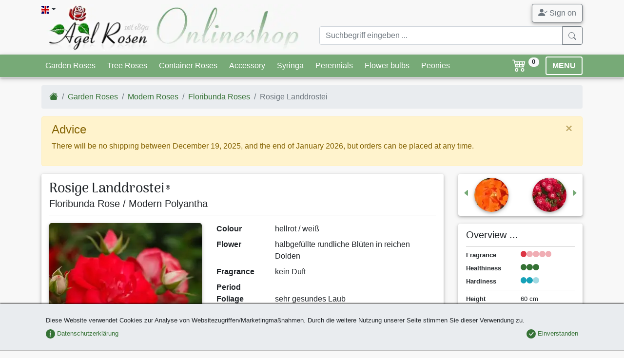

--- FILE ---
content_type: text/html;charset=utf-8
request_url: https://www.agel-rosen.de/en/rose/4381-buy-rosige-landdrostei/
body_size: 22309
content:
<!DOCTYPE html><html xmlns="http://www.w3.org/1999/xhtml" lang="en" xml:lang="en"><head><title>Buy Rosige Landdrostei ® &ndash; Floribunda Rose &ndash; AGEL ROSEN</title><meta name="description" content="Rosige Landdrostei ® (Floribunda Rose) - Rosige Landdrostei ist eine breitbuschig wachsende Beetrose mit hoher Blattgesundheit. Die rundlichen, in Dolden stehenden Blüten..."/><meta name="keywords" lang="en" content="Rosige Landdrostei,Floribunda Rose,"/><meta name="robots" content="index,follow"/><meta name="publisher" content="Bj&ouml;rn Agel"/><meta name="author" content="Agel Rosen"/><meta name="copyright" content="Agel Rosen"/><meta http-equiv="Content-language" content="en"/><meta http-equiv="Content-Type" content="text/html; charset=utf-8"/><meta charset="utf-8"/><meta http-equiv="X-UA-Compatible" content="IE=edge"/><meta name="viewport" content="width=device-width, initial-scale=1, shrink-to-fit=no"/><link rel="shortcut icon" type="image/x-icon" href="/agel-rosen.ico"><link rel="icon" type="image/png" href="/agel-rosen.png"><link rel="apple-touch-icon" href="/apple-touch-icon.png"/><link rel="canonical" href="/rose/4381-rosige-landdrostei-kaufen/"/><style>b{font-weight:bolder}[type=number]::-webkit-inner-spin-button,[type=number]::-webkit-outer-spin-button{height:auto}.col-12,.col-4,.col-5,.col-6,.col-7,.col-8,.col-lg-12,.col-lg-9,.col-md-12,.col-md-5,.col-md-6,.col-md-7,.col-sm-3,.col-sm-4,.col-sm-9{position:relative;width:100%;padding-right:15px;padding-left:15px}:root{--blue:#007bff;--indigo:#6610f2;--purple:#6f42c1;--pink:#e83e8c;--red:#dc3545;--orange:#fd7e14;--yellow:#ffc107;--green:#28a745;--teal:#20c997;--cyan:#17a2b8;--white:#fff;--gray:#6c757d;--gray-dark:#343a40;--primary:#007bff;--secondary:#6c757d;--success:#28a745;--info:#17a2b8;--warning:#ffc107;--danger:#dc3545;--light:#f8f9fa;--dark:#343a40;--breakpoint-xs:0;--breakpoint-sm:576px;--breakpoint-md:768px;--breakpoint-lg:992px;--breakpoint-xl:1200px;--font-family-sans-serif:-apple-system,BlinkMacSystemFont,"Segoe UI",Roboto,"Helvetica Neue",Arial,"Noto Sans",sans-serif,"Apple Color Emoji","Segoe UI Emoji","Segoe UI Symbol","Noto Color Emoji";--font-family-monospace:SFMono-Regular,Menlo,Monaco,Consolas,"Liberation Mono","Courier New",monospace}*,:after,:before{box-sizing:border-box}html{font-family:sans-serif;line-height:1.15;-webkit-text-size-adjust:100%}header,nav{display:block}body{margin:0;font-family:-apple-system,BlinkMacSystemFont,Segoe UI,Roboto,Helvetica Neue,Arial,Noto Sans,sans-serif,Apple Color Emoji,Segoe UI Emoji,Segoe UI Symbol,Noto Color Emoji;font-size:1rem;font-weight:400;line-height:1.5;color:#212529;text-align:left;background-color:#fff}hr{box-sizing:content-box;height:0;overflow:visible}h1,h2,h3{margin-top:0;margin-bottom:.5rem}dl,ol,ul{margin-bottom:1rem}dl,ol,ul{margin-top:0}ul ul{margin-bottom:0}dt{font-weight:700}dd{margin-bottom:.5rem;margin-left:0}b,strong{font-weight:bolder}small{font-size:80%}a{color:#007bff;text-decoration:none;background-color:transparent}a:not([href]){color:inherit;text-decoration:none}img{border-style:none}img,svg{vertical-align:middle}svg{overflow:hidden}label{display:inline-block;margin-bottom:.5rem}button{border-radius:0}button,input{margin:0;font-family:inherit;font-size:inherit;line-height:inherit}button,input{overflow:visible}button{text-transform:none}[type=button],[type=submit],button{-webkit-appearance:button}[type=button]::-moz-focus-inner,[type=submit]::-moz-focus-inner,button::-moz-focus-inner{padding:0;border-style:none}input[type=checkbox]{box-sizing:border-box;padding:0}::-webkit-file-upload-button{font:inherit;-webkit-appearance:button}.h4,.h5,h1,h2,h3{margin-bottom:.5rem;font-weight:500;line-height:1.2}h1{font-size:2.5rem}h2{font-size:2rem}h3{font-size:1.75rem}.h4{font-size:1.5rem}.h5{font-size:1.25rem}.lead{font-size:1.25rem;font-weight:300}hr{margin-top:1rem;margin-bottom:1rem;border:0;border-top:1px solid rgba(0,0,0,.1)}.small,small{font-size:80%;font-weight:400}.list-unstyled{padding-left:0;list-style:none}.img-fluid{max-width:100%;height:auto}.container{width:100%;padding-right:15px;padding-left:15px;margin-right:auto;margin-left:auto}@media (min-width:576px){.container{max-width:540px}}@media (min-width:768px){.container{max-width:720px}}@media (min-width:992px){.container{max-width:960px}}@media (min-width:1200px){.container{max-width:1140px}}.row{display:flex;flex-wrap:wrap;margin-right:-15px;margin-left:-15px}.col-12,.col-4,.col-5,.col-6,.col-7,.col-8,.col-lg-12,.col-lg-3,.col-lg-9,.col-md-12,.col-md-5,.col-md-6,.col-md-7,.col-sm-3,.col-sm-9{position:relative;width:100%;padding-right:15px;padding-left:15px}.col-4{flex:0 0 33.333333%;max-width:33.333333%}.col-5{flex:0 0 41.666667%;max-width:41.666667%}.col-6{flex:0 0 50%;max-width:50%}.col-7{flex:0 0 58.333333%;max-width:58.333333%}.col-8{flex:0 0 66.666667%;max-width:66.666667%}.col-12{flex:0 0 100%;max-width:100%}@media (min-width:576px){.col-sm-3{flex:0 0 25%;max-width:25%}.col-sm-9{flex:0 0 75%;max-width:75%}.offset-sm-3{margin-left:25%}}@media (min-width:768px){.col-md-5{flex:0 0 41.666667%;max-width:41.666667%}.col-md-6{flex:0 0 50%;max-width:50%}.col-md-7{flex:0 0 58.333333%;max-width:58.333333%}.col-md-12{flex:0 0 100%;max-width:100%}}@media (min-width:992px){.col-lg-3{flex:0 0 25%;max-width:25%}.col-lg-9{flex:0 0 75%;max-width:75%}.col-lg-12{flex:0 0 100%;max-width:100%}}.form-control{display:block;width:100%;height:calc(1.5em + .75rem + 2px);padding:.375rem .75rem;font-size:1rem;font-weight:400;line-height:1.5;color:#495057;background-color:#fff;background-clip:padding-box;border:1px solid #ced4da;border-radius:.25rem}.form-control::-ms-expand{background-color:transparent;border:0}.form-control:-moz-focusring{color:transparent;text-shadow:0 0 0 #495057}.form-control::-moz-placeholder{color:#6c757d;opacity:1}.form-control:-ms-input-placeholder{color:#6c757d;opacity:1}.form-control::-ms-input-placeholder{color:#6c757d;opacity:1}.col-form-label{padding-top:calc(.375rem + 1px);padding-bottom:calc(.375rem + 1px);margin-bottom:0;font-size:inherit;line-height:1.5}.form-group{margin-bottom:1rem}.form-check{position:relative;display:block;padding-left:1.25rem}.form-check-input{position:absolute;margin-top:.3rem;margin-left:-1.25rem}.form-check-label{margin-bottom:0}.invalid-feedback{display:none;width:100%;margin-top:.25rem;font-size:80%;color:#dc3545}.btn{display:inline-block;font-weight:400;color:#212529;text-align:center;vertical-align:middle;background-color:transparent;border:1px solid transparent;padding:.375rem .75rem;font-size:1rem;line-height:1.5;border-radius:.25rem}.btn-success{color:#fff;background-color:#28a745;border-color:#28a745}.btn-warning{color:#212529;background-color:#ffc107;border-color:#ffc107}.btn-light{color:#212529;background-color:#f8f9fa;border-color:#f8f9fa}.btn-outline-secondary{color:#6c757d;border-color:#6c757d}.btn-lg{padding:.5rem 1rem;font-size:1.25rem;line-height:1.5;border-radius:.3rem}.btn-sm{padding:.25rem .5rem;font-size:.875rem;line-height:1.5;border-radius:.2rem}.fade:not(.show){opacity:0}.collapse:not(.show){display:none}.dropdown{position:relative}.dropdown-toggle{white-space:nowrap}.dropdown-toggle:after{display:inline-block;margin-left:.255em;vertical-align:.255em;content:"";border-top:.3em solid;border-right:.3em solid transparent;border-bottom:0;border-left:.3em solid transparent}.dropdown-menu{position:absolute;top:100%;left:0;z-index:1000;display:none;float:left;min-width:10rem;padding:.5rem 0;margin:.125rem 0 0;font-size:1rem;color:#212529;text-align:left;list-style:none;background-color:#fff;background-clip:padding-box;border:1px solid rgba(0,0,0,.15);border-radius:.25rem}.dropdown-item{display:block;width:100%;padding:.25rem 1.5rem;clear:both;font-weight:400;color:#212529;text-align:inherit;white-space:nowrap;background-color:transparent;border:0}.input-group{position:relative;display:flex;flex-wrap:wrap;align-items:stretch;width:100%}.input-group>.form-control{position:relative;flex:1 1 auto;width:1%;min-width:0;margin-bottom:0}.input-group>.form-control:not(:last-child){border-top-right-radius:0;border-bottom-right-radius:0}.input-group-append{display:flex}.input-group-append .btn{position:relative;z-index:2}.input-group-append{margin-left:-1px}.input-group>.input-group-append>.btn{border-top-left-radius:0;border-bottom-left-radius:0}.nav{display:flex;flex-wrap:wrap;padding-left:0;margin-bottom:0;list-style:none}.nav-link{display:block;padding:.5rem 1rem}.nav-tabs{border-bottom:1px solid #dee2e6}.nav-tabs .nav-item{margin-bottom:-1px}.nav-tabs .nav-link{border:1px solid transparent;border-top-left-radius:.25rem;border-top-right-radius:.25rem}.nav-tabs .nav-link.active{color:#495057;background-color:#fff;border-color:#dee2e6 #dee2e6 #fff}.nav-fill .nav-item{flex:1 1 auto;text-align:center}.tab-content>.tab-pane{display:none}.tab-content>.active{display:block}.navbar{position:relative;padding:.5rem 1rem}.navbar,.navbar .container{display:flex;flex-wrap:wrap;align-items:center;justify-content:space-between}.navbar-nav{display:flex;flex-direction:column;padding-left:0;margin-bottom:0;list-style:none}.navbar-nav .nav-link{padding-right:0;padding-left:0}.navbar-collapse{flex-basis:100%;flex-grow:1;align-items:center}.navbar-toggler{padding:.25rem .75rem;font-size:1.25rem;line-height:1;background-color:transparent;border:1px solid transparent;border-radius:.25rem}@media (min-width:992px){.navbar-expand-lg{flex-flow:row nowrap;justify-content:flex-start}.navbar-expand-lg .navbar-nav{flex-direction:row}.navbar-expand-lg .navbar-nav .nav-link{padding-right:.5rem;padding-left:.5rem}.navbar-expand-lg .navbar-collapse{display:flex!important;flex-basis:auto}.navbar-expand-lg .navbar-toggler{display:none}}.navbar-light .navbar-nav .nav-link{color:rgba(0,0,0,.5)}.navbar-light .navbar-toggler{color:rgba(0,0,0,.5);border-color:rgba(0,0,0,.1)}.card{position:relative;display:flex;flex-direction:column;min-width:0;word-wrap:break-word;background-color:#fff;background-clip:border-box;border:1px solid rgba(0,0,0,.125);border-radius:.25rem}.card-body{flex:1 1 auto;min-height:1px;padding:1.25rem}.breadcrumb{flex-wrap:wrap;padding:.75rem 1rem;margin-bottom:1rem;list-style:none;background-color:#e9ecef;border-radius:.25rem}.breadcrumb,.breadcrumb-item{display:flex}.breadcrumb-item+.breadcrumb-item{padding-left:.5rem}.breadcrumb-item+.breadcrumb-item:before{display:inline-block;padding-right:.5rem;color:#6c757d;content:"/"}.breadcrumb-item.active{color:#6c757d}.badge{display:inline-block;padding:.25em .4em;font-size:75%;font-weight:700;line-height:1;text-align:center;white-space:nowrap;vertical-align:baseline;border-radius:.25rem}.btn .badge{position:relative;top:-1px}.badge-pill{padding-right:.6em;padding-left:.6em;border-radius:10rem}.badge-secondary{color:#fff;background-color:#6c757d}.badge-info{color:#fff;background-color:#17a2b8}.badge-danger{color:#fff;background-color:#dc3545}.badge-light{color:#212529;background-color:#f8f9fa}.alert-success{color:#155724;background-color:#d4edda;border-color:#c3e6cb}.media{display:flex;align-items:flex-start}.media-body{flex:1}.close{float:right;font-size:1.5rem;font-weight:700;line-height:1;color:#000;text-shadow:0 1px 0 #fff;opacity:.5}button.close{padding:0;background-color:transparent;border:0}.modal{position:fixed;top:0;left:0;z-index:1050;display:none;width:100%;height:100%;overflow:hidden;outline:0}.modal-dialog{position:relative;width:auto;margin:.5rem}.modal.fade .modal-dialog{transform:translateY(-50px)}.modal-dialog-centered{display:flex;align-items:center;min-height:calc(100% - 1rem)}.modal-dialog-centered:before{display:block;height:calc(100vh - 1rem);height:-webkit-min-content;height:-moz-min-content;height:min-content;content:""}.modal-content{position:relative;display:flex;flex-direction:column;width:100%;background-color:#fff;background-clip:padding-box;border:1px solid rgba(0,0,0,.2);border-radius:.3rem;outline:0}.modal-header{display:flex;align-items:flex-start;justify-content:space-between;padding:1rem;border-bottom:1px solid #dee2e6;border-top-left-radius:calc(.3rem - 1px);border-top-right-radius:calc(.3rem - 1px)}.modal-header .close{padding:1rem;margin:-1rem -1rem -1rem auto}.modal-title{margin-bottom:0;line-height:1.5}.modal-body{position:relative;flex:1 1 auto;padding:1rem}@media (min-width:576px){.modal-dialog{max-width:500px;margin:1.75rem auto}.modal-dialog-centered{min-height:calc(100% - 3.5rem)}.modal-dialog-centered:before{height:calc(100vh - 3.5rem);height:-webkit-min-content;height:-moz-min-content;height:min-content}}.carousel{position:relative}.carousel-inner{position:relative;width:100%;overflow:hidden}.carousel-inner:after{display:block;clear:both;content:""}.carousel-item{position:relative;display:none;float:left;width:100%;margin-right:-100%;-webkit-backface-visibility:hidden;backface-visibility:hidden}.carousel-item.active{display:block}.carousel-control-next,.carousel-control-prev{position:absolute;top:0;bottom:0;z-index:1;display:flex;align-items:center;justify-content:center;width:15%;color:#fff;text-align:center;opacity:.5}.carousel-control-prev{left:0}.carousel-control-next{right:0}.carousel-control-next-icon,.carousel-control-prev-icon{display:inline-block;width:20px;height:20px;background:50%/100% 100% no-repeat}.carousel-control-prev-icon{background-image:url("data:image/svg+xml;charset=utf-8,%3Csvg xmlns='http://www.w3.org/2000/svg' fill='%23fff' width='8' height='8'%3E%3Cpath d='M5.25 0l-4 4 4 4 1.5-1.5L4.25 4l2.5-2.5L5.25 0z'/%3E%3C/svg%3E")}.carousel-control-next-icon{background-image:url("data:image/svg+xml;charset=utf-8,%3Csvg xmlns='http://www.w3.org/2000/svg' fill='%23fff' width='8' height='8'%3E%3Cpath d='M2.75 0l-1.5 1.5L3.75 4l-2.5 2.5L2.75 8l4-4-4-4z'/%3E%3C/svg%3E")}.carousel-indicators{position:absolute;right:0;bottom:0;left:0;z-index:15;display:flex;justify-content:center;padding-left:0;margin-right:15%;margin-left:15%;list-style:none}.carousel-indicators li{box-sizing:content-box;flex:0 1 auto;width:30px;height:3px;margin-right:3px;margin-left:3px;text-indent:-999px;background-color:#fff;background-clip:padding-box;border-top:10px solid transparent;border-bottom:10px solid transparent;opacity:.5}.carousel-indicators .active{opacity:1}@-webkit-keyframes c{0%{transform:scale(0)}50%{opacity:1;transform:none}}@keyframes c{0%{transform:scale(0)}50%{opacity:1;transform:none}}.spinner-grow{display:inline-block;width:2rem;height:2rem;vertical-align:text-bottom;background-color:currentColor;border-radius:50%;opacity:0;-webkit-animation:.75s linear infinite c;animation:.75s linear infinite c}.bg-primary{background-color:#007bff!important}.rounded{border-radius:.25rem!important}.rounded-circle{border-radius:50%!important}.clearfix:after{display:block;clear:both;content:""}.d-none{display:none!important}.d-inline-block{display:inline-block!important}.d-block{display:block!important}.d-flex{display:flex!important}.flex-column{flex-direction:column!important}.flex-column-reverse{flex-direction:column-reverse!important}.flex-wrap{flex-wrap:wrap!important}.justify-content-center{justify-content:center!important}.justify-content-between{justify-content:space-between!important}.justify-content-around{justify-content:space-around!important}.align-items-end{align-items:flex-end!important}.align-items-center{align-items:center!important}.align-self-center{align-self:center!important}.float-left{float:left!important}.float-right{float:right!important}.position-relative{position:relative!important}.position-absolute{position:absolute!important}.fixed-bottom{position:fixed;right:0;left:0;z-index:1030}.fixed-bottom{bottom:0}.sr-only{position:absolute;width:1px;height:1px;padding:0;margin:-1px;overflow:hidden;clip:rect(0,0,0,0);white-space:nowrap;border:0}.shadow-sm{box-shadow:0 .125rem .25rem rgba(0,0,0,.075)!important}.w-100{width:100%!important}.h-auto{height:auto!important}.mt-0{margin-top:0!important}.mb-0{margin-bottom:0!important}.mt-1,.my-1{margin-top:.25rem!important}.mr-1,.mx-1{margin-right:.25rem!important}.mb-1,.my-1{margin-bottom:.25rem!important}.mx-1{margin-left:.25rem!important}.mt-2,.my-2{margin-top:.5rem!important}.mr-2{margin-right:.5rem!important}.mb-2,.my-2{margin-bottom:.5rem!important}.ml-2{margin-left:.5rem!important}.mt-3{margin-top:1rem!important}.mr-3{margin-right:1rem!important}.mb-3{margin-bottom:1rem!important}.my-4{margin-top:1.5rem!important}.my-4{margin-bottom:1.5rem!important}.p-0{padding:0!important}.pl-0{padding-left:0!important}.pt-1{padding-top:.25rem!important}.p-2{padding:.5rem!important}.py-2{padding-top:.5rem!important}.pr-2,.px-2{padding-right:.5rem!important}.py-2{padding-bottom:.5rem!important}.pl-2,.px-2{padding-left:.5rem!important}.pr-3{padding-right:1rem!important}.p-4{padding:1.5rem!important}.pb-4{padding-bottom:1.5rem!important}@media (min-width:576px){.flex-sm-row{flex-direction:row!important}.flex-sm-nowrap{flex-wrap:nowrap!important}.my-sm-0{margin-top:0!important}.my-sm-0{margin-bottom:0!important}}@media (min-width:768px){.d-md-none{display:none!important}.d-md-block{display:block!important}.flex-md-row-reverse{flex-direction:row-reverse!important}.align-items-md-center{align-items:center!important}.float-md-right{float:right!important}.mb-md-0{margin-bottom:0!important}}@media (min-width:992px){.modal-lg{max-width:800px}.d-lg-none{display:none!important}.d-lg-block{display:block!important}.mt-lg-0{margin-top:0!important}}.stretched-link:after{position:absolute;top:0;right:0;bottom:0;left:0;z-index:1;content:"";background-color:transparent}.text-center{text-align:center!important}.font-weight-bold{font-weight:700!important}.text-white{color:#fff!important}.text-success{color:#28a745!important}.text-info{color:#17a2b8!important}.text-danger{color:#dc3545!important}.text-dark{color:#343a40!important}.text-muted{color:#6c757d!important}.text-decoration-none{text-decoration:none!important}.invisible{visibility:hidden!important}body{background-color:#f8f8f8;overflow-y:scroll}#cookie-info{background-color:#e9ecef;border-bottom:1px solid #bbb}a{color:#357235}.navbar{padding:0}.navbar.bg-primary{background-color:#7a7!important;border-bottom:1px solid #eceeef!important}.navbar.navbar-light .navbar-toggler{border-color:#fff;padding:.1rem .75rem}.navbar .badge{font-size:70%;vertical-align:top}.btn-cart{background-color:transparent;font-size:1.15rem;text-decoration:none}.btn-menu{border:2px solid #fff;font-weight:700;line-height:1}.btn-scrolltotop{bottom:2rem;left:inherit;right:2rem;line-height:0}#nav-tab-verkaufsformen .nav-link.active{box-shadow:0 -2px 2px rgba(0,0,0,.5);background-color:#f8f8f8;border:none;background:#f8f8f8;background:linear-gradient(180deg,#f8f8f8,#fff)}.card{border:none}.card .card-body{padding:.5rem 1rem}.navbar-container{margin-left:auto;margin-right:auto;max-width:100%;padding-left:15px;padding-right:15px;width:100%}@media (min-width:576px){.text-sm-left{text-align:left!important}.navbar-container{width:540px!important}}@media (min-width:768px){.text-md-left{text-align:left!important}.text-md-right{text-align:right!important}.navbar-container{width:720px!important}}@media (min-width:992px){.navbar-container{width:960px!important}}@media (min-width:1200px){.navbar-container{width:1140px!important}}.navbar-collapse{max-height:450px}.dropdown-menu{min-width:200px;box-shadow:0 4px 8px 0 rgba(0,0,0,.2),0 6px 20px 0 rgba(0,0,0,.19)}.modal-header{font-family:Arima Madurai,cursive;border-top-left-radius:.3rem;border-top-right-radius:.3rem;border:none;box-shadow:0 1px 2px rgba(0,0,0,.5)}hr.dark-border{border-color:#bbb}.ar-shadow{box-shadow:0 2px 4px 0 rgba(0,0,0,.2),0 3px 10px 0 rgba(0,0,0,.19)!important}.ar-shadow-t{box-shadow:0 -2px 2px rgba(0,0,0,.5)}.display-header{font-size:1.75rem;line-height:1.1}.display-header{font-family:Arima Madurai,cursive}.ar-results{position:absolute;z-index:1100;right:15px;left:15px}#loadingModal .modal-dialog{display:table;position:relative;margin:0 auto;top:calc(50% - 24px)}#loadingModal .modal-dialog .modal-content{background-color:transparent;border:none}.flag-icon{background-size:contain;background-position:50%;background-repeat:no-repeat}.flag-icon{position:relative;display:inline-block;width:1.33333333em;line-height:1em}.flag-icon:before{content:"\00a0"}.flag-icon.flag-icon-squared{width:1em}.flag-icon-de.flag-icon-squared{background-image:url(/images/flags/de.svg)}.flag-icon-gb.flag-icon-squared{background-image:url(/images/flags/gb.svg)}.o-4{opacity:.4!important}nav .btn{line-height:1.4}.bsi{display:inline-block;content:"";background-image:none;background-repeat:no-repeat;background-size:1em 1em;width:1em;height:1em}.btn .bsi{margin-bottom:-2px}.bsi.bsi-cart4{background-image:url("data:image/svg+xml;charset=utf-8,%3Csvg viewBox='0 0 16 16' fill='%23fff' xmlns='http://www.w3.org/2000/svg'%3E%3Cpath fill-rule='evenodd' d='M0 2.5A.5.5 0 01.5 2H2a.5.5 0 01.485.379L2.89 4H14.5a.5.5 0 01.485.621l-1.5 6A.5.5 0 0113 11H4a.5.5 0 01-.485-.379L1.61 3H.5a.5.5 0 01-.5-.5zM3.14 5l.5 2H5V5H3.14zM6 5v2h2V5H6zm3 0v2h2V5H9zm3 0v2h1.36l.5-2H12zm1.11 3H12v2h.61l.5-2zM11 8H9v2h2V8zM8 8H6v2h2V8zM5 8H3.89l.5 2H5V8zm0 5a1 1 0 100 2 1 1 0 000-2zm-2 1a2 2 0 114 0 2 2 0 01-4 0zm9-1a1 1 0 100 2 1 1 0 000-2zm-2 1a2 2 0 114 0 2 2 0 01-4 0z'/%3E%3C/svg%3E")}.bsi.bsi-envelope{background-image:url("data:image/svg+xml;charset=utf-8,%3Csvg viewBox='0 0 16 16' xmlns='http://www.w3.org/2000/svg'%3E%3Cpath fill-rule='evenodd' d='M8 8.917l7.757 4.654-.514.858L8 10.083.757 14.43l-.514-.858L8 8.917z'/%3E%3Cpath fill-rule='evenodd' d='M6.447 10.651L.243 6.93l.514-.858 6.204 3.723-.514.857zm9.31-3.722L9.553 10.65l-.514-.857 6.204-3.723.514.858z'/%3E%3Cpath fill-rule='evenodd' d='M15 14V5.236a1 1 0 00-.553-.894l-6-3a1 1 0 00-.894 0l-6 3A1 1 0 001 5.236V14a1 1 0 001 1h12a1 1 0 001-1zM1.106 3.447A2 2 0 000 5.237V14a2 2 0 002 2h12a2 2 0 002-2V5.236a2 2 0 00-1.106-1.789l-6-3a2 2 0 00-1.788 0l-6 3z'/%3E%3C/svg%3E")}.bsi.bsi-caret-left-green{background-image:url("data:image/svg+xml;charset=utf-8,%3Csvg viewBox='0 0 16 16' fill='%237a7' xmlns='http://www.w3.org/2000/svg'%3E%3Cpath d='M3.86 8.753l5.482 4.796c.646.566 1.658.106 1.658-.753V3.204a1 1 0 00-1.659-.753l-5.48 4.796a1 1 0 000 1.506z'/%3E%3C/svg%3E")}.bsi.bsi-caret-right-green{background-image:url("data:image/svg+xml;charset=utf-8,%3Csvg viewBox='0 0 16 16' fill='%237a7' xmlns='http://www.w3.org/2000/svg'%3E%3Cpath d='M12.14 8.753l-5.482 4.796c-.646.566-1.658.106-1.658-.753V3.204a1 1 0 011.659-.753l5.48 4.796a1 1 0 010 1.506z'/%3E%3C/svg%3E")}.bsi.bsi-eye{background-image:url("data:image/svg+xml;charset=utf-8,%3Csvg viewBox='0 0 16 16' xmlns='http://www.w3.org/2000/svg'%3E%3Cpath d='M10.5 8a2.5 2.5 0 11-5 0 2.5 2.5 0 015 0z'/%3E%3Cpath fill-rule='evenodd' d='M0 8s3-5.5 8-5.5S16 8 16 8s-3 5.5-8 5.5S0 8 0 8zm8 3.5a3.5 3.5 0 100-7 3.5 3.5 0 000 7z'/%3E%3C/svg%3E")}.bsi.bsi-info{background-image:url("data:image/svg+xml;charset=utf-8,%3Csvg viewBox='0 0 16 16' fill='%2317a2b8' xmlns='http://www.w3.org/2000/svg'%3E%3Cpath fill-rule='evenodd' d='M8 16A8 8 0 108 0a8 8 0 000 16zm.93-9.412l-2.29.287-.082.38.45.083c.294.07.352.176.288.469l-.738 3.468c-.194.897.105 1.319.808 1.319.545 0 1.178-.252 1.465-.598l.088-.416c-.2.176-.492.246-.686.246-.275 0-.375-.193-.304-.533L8.93 6.588zM8 5.5a1 1 0 100-2 1 1 0 000 2z'/%3E%3C/svg%3E")}.bsi.bsi-star{background-image:url("data:image/svg+xml;charset=utf-8,%3Csvg viewBox='0 0 16 16' fill='%23ffc107' xmlns='http://www.w3.org/2000/svg'%3E%3Cpath d='M3.612 15.443c-.386.198-.824-.149-.746-.592l.83-4.73L.173 6.765c-.329-.314-.158-.888.283-.95l4.898-.696L7.538.792c.197-.39.73-.39.927 0l2.184 4.327 4.898.696c.441.062.612.636.283.95l-3.523 3.356.83 4.73c.078.443-.36.79-.746.592L8 13.187l-4.389 2.256z'/%3E%3C/svg%3E")}.bsi.bsi-circle-red{background-image:url("data:image/svg+xml;charset=utf-8,%3Csvg viewBox='0 0 16 16' fill='%23dc3545' xmlns='http://www.w3.org/2000/svg'%3E%3Ccircle cx='8' cy='8' r='8'/%3E%3C/svg%3E")}.bsi.bsi-circle-green{background-image:url("data:image/svg+xml;charset=utf-8,%3Csvg viewBox='0 0 16 16' fill='%23357235' xmlns='http://www.w3.org/2000/svg'%3E%3Ccircle cx='8' cy='8' r='8'/%3E%3C/svg%3E")}.bsi.bsi-circle-blue{background-image:url("data:image/svg+xml;charset=utf-8,%3Csvg viewBox='0 0 16 16' fill='%2317a2b8' xmlns='http://www.w3.org/2000/svg'%3E%3Ccircle cx='8' cy='8' r='8'/%3E%3C/svg%3E")}.bsi.bsi-big{height:1.5em;width:1.5em;background-size:1.5em 1.5em}#imgCarousel .carousel-control-next,#imgCarousel .carousel-control-prev{margin-bottom:70px}#imgCarousel .carousel-indicators{position:static;margin:0;padding:0;overflow:hidden;justify-content:left}#imgCarousel .carousel-indicators li{position:relative;width:auto;height:auto;text-indent:0}#imgCarousel .carousel-indicators img{object-fit:none;width:50px;border-radius:50%!important}</style><link rel="stylesheet" href="/style.min.css?1764606232" media="print" onload="this.media='all';"><link rel="stylesheet" href="/assets/css/mmenu-light.css" media="print" onload="this.media='all';"><link rel="stylesheet" href="/assets/css/lightgallery.min.css" media="print" onload="this.media='all'"><link rel="preload" href="/assets/fonts/arima-madurai-v5-latin-500.woff2" as="font" crossorigin><link rel="preconnect" href="https://www.google-analytics.com"><link rel="preconnect" href="https://accounts.google.com"><link rel="preconnect" href="https://ssl.gstatic.com"><style>@font-face {font-family: 'Arima Madurai';font-style: normal;font-weight: 500;font-display: optional;src: local('Arima Madurai Medium'), local('ArimaMadurai-Medium'),url("/assets/fonts/arima-madurai-v5-latin-500.woff2") format('woff2');}.lazyload,.lazyloading {opacity: 0;}.lazyloaded {opacity: 1;transition: opacity 250ms;}</style><noscript><link href="/style.min.css?1764606232" rel="stylesheet"><link href="/assets/css/lightgallery.min.css" rel="stylesheet"><link href="https://fonts.googleapis.com/css?family=Arima+Madurai:500" rel="stylesheet"></noscript><script>window.dataLayer = window.dataLayer || [];dataLayer.push({ ecommerce: null }); dataLayer.push({ event: 'view_item', ecommerce: {'value':'11.95','currency':'EUR','items':[]}});</script><script>(function(w,d,s,l,i){w[l]=w[l]||[];w[l].push({'gtm.start':new Date().getTime(),event:'gtm.js'});var f=d.getElementsByTagName(s)[0],j=d.createElement(s),dl=l!='dataLayer'?'&l='+l:'';j.async=true;j.src='https://www.googletagmanager.com/gtm.js?id='+i+dl;f.parentNode.insertBefore(j,f);})(window,document,'script','dataLayer','GTM-WXFH3ZMD');function getScript(a,b){var c=document.createElement("script");c.src=a;var d=document.getElementsByTagName("head")[0],e=!1;c.onload=c.onreadystatechange=function(){!e&&(!this.readyState||this.readyState=="loaded"||this.readyState=="complete")&&(e=!0,b(),c.onload=c.onreadystatechange=null,d.removeChild(c))},d.appendChild(c)}(function(){function i(){if(!d){d=!0,document.addEventListener&&!c.opera&&document.addEventListener("DOMContentLoaded",g,!1),c.msie&&window==top&&function(){if(!e){try{document.documentElement.doScroll("left")}catch(a){setTimeout(arguments.callee,0);return}g()}}(),c.opera&&document.addEventListener("DOMContentLoaded",function(){if(!e){for(var a=0;a<document.styleSheets.length;a++)if(document.styleSheets[a].disabled){setTimeout(arguments.callee,0);return}g()}},!1);if(c.safari){var a;(function(){if(!e){if(document.readyState!="loaded"&&document.readyState!="complete"){setTimeout(arguments.callee,0);return}if(a===undefined){var b=document.getElementsByTagName("link");for(var c=0;c<b.length;c++)b[c].getAttribute("rel")=="stylesheet"&&a++;var d=document.getElementsByTagName("style");a+=d.length}if(document.styleSheets.length!=a){setTimeout(arguments.callee,0);return}g()}})()}h(g)}}function h(a){var b=window.onload;typeof window.onload!="function"?window.onload=a:window.onload=function(){b&&b(),a()}}function g(){if(!e){e=!0;if(f){for(var a=0;a<f.length;a++)f[a].call(window,[]);f=[]}}}var a=window.DomReady={},b=navigator.userAgent.toLowerCase(),c={version:(b.match(/.+(?:rv|it|ra|ie)[\/: ]([\d.]+)/)||[])[1],safari:/webkit/.test(b),opera:/opera/.test(b),msie:/msie/.test(b)&&!/opera/.test(b),mozilla:/mozilla/.test(b)&&!/(compatible|webkit)/.test(b)},d=!1,e=!1,f=[];a.ready=function(a,b){i(),e?a.call(window,[]):f.push(function(){return a.call(window,[])})},i()})();function gtag(){dataLayer.push(arguments);}</script></head><body><!-- Google Tag Manager (noscript) --><noscript><iframe src="https://www.googletagmanager.com/ns.html?id=GTM-WXFH3ZMD"height="0" width="0" style="display:none;visibility:hidden"></iframe></noscript><!-- End Google Tag Manager (noscript) --><noscript><div id="noscript"><b>Javascript seems to be disabled!</b><br />To use all functional features in our shop, You should enable Javascript in Your browser.</div></noscript><header class="mb-2 mt-2"><div class="container"><div class="row"><div class="col-7 col-md-6"><div class="dropdown position-absolute"><a href="#" class="dropdown-toggle text-dark pb-4 pr-3" id="dropdownLanguage" data-toggle="dropdown" aria-haspopup="true" aria-expanded="false"><span class="flag-icon flag-icon-gb flag-icon-squared"></span></a><div class="dropdown-menu" aria-labelledby="dropdownLanguage"><a href="/" class="dropdown-item" title="Agel Rosen (deutsch)"><span class="flag-icon flag-icon-de flag-icon-squared"></span> Agel Rosen (deutsch)</a><a href="/en/" class="dropdown-item" title="Agel Rosen (english)"><span class="flag-icon flag-icon-gb flag-icon-squared"></span> Agel Rosen (english)</a></div></div><a href="/en/"><picture><source srcset="/images/ar_m.webp" type="image/webp"><source srcset="/images/ar_m.png"><img width="210" height="86" src="/images/ar_m.png" alt="Agel Rosen Mobile" class="img-fluid d-lg-none"></picture><picture><source srcset="/images/ar.webp" type="image/webp"><source srcset="/images/ar.png"><img width="540" height="96" src="/images/ar.png" alt="Agel Rosen" class="img-fluid d-none d-lg-block"></picture></a></div><div class="col-5 col-md-6"><div class="row"><div class="col-12 d-flex flex-column-reverse align-items-end flex-md-row-reverse align-items-md-center"><a href="#" class="btn btn-outline-secondary ar-shadow" data-toggle="modal" data-target="#loginModal"><svg class="bi bi-person-check-fill mb-1" width="1.2em" height="1.2em" viewBox="0 0 16 16" fill="currentColor" xmlns="http://www.w3.org/2000/svg"><path fill-rule="evenodd" d="M1 14s-1 0-1-1 1-4 6-4 6 3 6 4-1 1-1 1H1zm5-6a3 3 0 1 0 0-6 3 3 0 0 0 0 6zm9.854-2.854a.5.5 0 0 1 0 .708l-3 3a.5.5 0 0 1-.708 0l-1.5-1.5a.5.5 0 0 1 .708-.708L12.5 7.793l2.646-2.647a.5.5 0 0 1 .708 0z"/></svg> Sign on</a></div><div class="col-12 mt-2 d-none d-md-block"><form method="post" action="/advsuche.do"><input type="hidden" name="option" value="nurName"><div class="input-group"><input type="text" class="form-control input-sm" placeholder="Suchbegriff eingeben ..." onkeyup='doSearchCompletion(this,"/servlet/")' name="name" autocomplete='off'/><div class="input-group-append"><button class="btn btn-outline-secondary" type="submit"><svg class="bi bi-search" width="1em" height="1em" viewBox="0 0 16 16" fill="currentColor" xmlns="http://www.w3.org/2000/svg"><path fill-rule="evenodd" d="M10.442 10.442a1 1 0 0 1 1.415 0l3.85 3.85a1 1 0 0 1-1.414 1.415l-3.85-3.85a1 1 0 0 1 0-1.415z"/><path fill-rule="evenodd" d="M6.5 12a5.5 5.5 0 1 0 0-11 5.5 5.5 0 0 0 0 11zM13 6.5a6.5 6.5 0 1 1-13 0 6.5 6.5 0 0 1 13 0z"/></svg></button></div></div><div class="ar-shadow ar-results"></div></form></div></div></div><div class="col-12 mt-2 d-md-none"><form method="post" action="/advsuche.do"><input type="hidden" name="option" value="nurName"><div class="input-group"><input type="text" class="form-control input-sm" placeholder="Suchbegriff eingeben ..." onkeyup='doSearchCompletion(this,"/servlet/")' name="name" autocomplete='off'/><div class="input-group-append"><button class="btn btn-outline-secondary" type="submit"><svg class="bi bi-search" width="1em" height="1em" viewBox="0 0 16 16" fill="currentColor" xmlns="http://www.w3.org/2000/svg"><path fill-rule="evenodd" d="M10.442 10.442a1 1 0 0 1 1.415 0l3.85 3.85a1 1 0 0 1-1.414 1.415l-3.85-3.85a1 1 0 0 1 0-1.415z"/><path fill-rule="evenodd" d="M6.5 12a5.5 5.5 0 1 0 0-11 5.5 5.5 0 0 0 0 11zM13 6.5a6.5 6.5 0 1 1-13 0 6.5 6.5 0 0 1 13 0z"/></svg></button></div></div><div class="ar-shadow ar-results"></div></form></div></div></div></header><nav class="navbar ar-shadow navbar-expand-lg navbar-light bg-primary mb-3 navbar-original"><div class="navbar-container d-lg-none clearfix my-1"><a href="/en/" class="btn p-0 text-white float-left mr-3 link-home"><svg class="bi bi-house-fill" width="1.5em" height="1.5em" viewBox="0 0 16 16" fill="currentColor" xmlns="http://www.w3.org/2000/svg"><path fill-rule="evenodd" d="M8 3.293l6 6V13.5a1.5 1.5 0 0 1-1.5 1.5h-9A1.5 1.5 0 0 1 2 13.5V9.293l6-6zm5-.793V6l-2-2V2.5a.5.5 0 0 1 .5-.5h1a.5.5 0 0 1 .5.5z"/><path fill-rule="evenodd" d="M7.293 1.5a1 1 0 0 1 1.414 0l6.647 6.646a.5.5 0 0 1-.708.708L8 2.207 1.354 8.854a.5.5 0 1 1-.708-.708L7.293 1.5z"/></svg></a><a class="navbar-toggler text-white float-right ml-2" href="#agel-rosen-menu"  aria-controls="navbar" aria-expanded="false" aria-label="Toggle navigation"><svg class="bi bi-list" width="1em" height="1em" viewBox="0 0 16 16" fill="currentColor" xmlns="http://www.w3.org/2000/svg"><path fill-rule="evenodd" d="M2.5 11.5A.5.5 0 0 1 3 11h10a.5.5 0 0 1 0 1H3a.5.5 0 0 1-.5-.5zm0-4A.5.5 0 0 1 3 7h10a.5.5 0 0 1 0 1H3a.5.5 0 0 1-.5-.5zm0-4A.5.5 0 0 1 3 3h10a.5.5 0 0 1 0 1H3a.5.5 0 0 1-.5-.5z"/></svg></a><a href="/en/anschauen/warenkorb.do" class="btn p-0 text-white mr-3"><icon class="bsi bsi-cart4 bsi-big"></icon> <span id="anzahlimwarenkorbheader" class="badge badge-pill badge-light">0</span></a><a href="#" class="btn btn-warning p-0 pt-1 px-2 float-right ar-shadow text-dark" data-toggle="modal" data-target="#modalDialogNoTitle" data-id="#ar-sa-detail-info,#ar-sa-detail-preise"><svg class="bi bi-exclamation-circle-fill mb-1" width="1em" height="1em" viewBox="0 0 16 16" fill="currentColor" xmlns="http://www.w3.org/2000/svg"><path fill-rule="evenodd" d="M16 8A8 8 0 1 1 0 8a8 8 0 0 1 16 0zM8 4a.905.905 0 0 0-.9.995l.35 3.507a.552.552 0 0 0 1.1 0l.35-3.507A.905.905 0 0 0 8 4zm.002 6a1 1 0 1 0 0 2 1 1 0 0 0 0-2z"/></svg> Kurzinfos</a></div><div id="navbar" class="navbar-collapse collapse navbar-container mt-lg-0"><div class="container"><ul class="nav navbar-nav"><li class="nav-item mr-2"><a href="/en/garden-roses/" class="nav-link text-white">Garden Roses</a></li><li class="nav-item mr-2"><a href="/en/tree-roses/" class="nav-link text-white">Tree Roses</a></li><li class="nav-item mr-2"><a href="/en/container-roses/" class="nav-link text-white">Container Roses</a></li><li class="nav-item mr-2"><a href="/en/accessory/" class="nav-link text-white">Accessory</a></li><li class="nav-item mr-2"><a href="/en/syringa/" class="nav-link text-white">Syringa</a></li><li class="nav-item mr-2"><a href="/en/perennials/" class="nav-link text-white">Perennials</a></li><li class="nav-item mr-2"><a href="/en/flower-bulbs/" class="nav-link text-white">Flower bulbs</a></li><li class="nav-item mr-2"><a href="/en/paeonien/" class="nav-link text-white">Peonies</a></li></ul><div><a href="/en/anschauen/warenkorb.do" class="btn btn-cart text-white"><icon class="bsi bsi-cart4 bsi-big"></icon> <span id="anzahlimwarenkorbheader2" class="badge badge-pill badge-light">0</span></a><a class="btn btn-menu text-white" href="#agel-rosen-menu"  aria-controls="navbar" aria-expanded="false" aria-label="Toggle navigation">MENU</a></div></div></div></nav><div class="container mt-3 d-none d-lg-block"><ol class="breadcrumb" itemscope itemtype="https://schema.org/BreadcrumbList"><li class="breadcrumb-item" itemprop="itemListElement" itemscope itemtype="https://schema.org/ListItem"><a itemprop="item" href="/en/" title="Agel Rosen Home"><svg class="bi bi-house-fill mb-1" width="1.1em" height="1.1em" viewBox="0 0 16 16" fill="currentColor" xmlns="http://www.w3.org/2000/svg"><path fill-rule="evenodd" d="M8 3.293l6 6V13.5a1.5 1.5 0 0 1-1.5 1.5h-9A1.5 1.5 0 0 1 2 13.5V9.293l6-6zm5-.793V6l-2-2V2.5a.5.5 0 0 1 .5-.5h1a.5.5 0 0 1 .5.5z"/><path fill-rule="evenodd" d="M7.293 1.5a1 1 0 0 1 1.414 0l6.647 6.646a.5.5 0 0 1-.708.708L8 2.207 1.354 8.854a.5.5 0 1 1-.708-.708L7.293 1.5z"/></svg><meta itemprop="name" content="Agel Rosen Home" /></i></a><meta itemprop="position" content="1" /></li><li class="breadcrumb-item" itemprop="itemListElement" itemscope itemtype="https://schema.org/ListItem"><a itemprop="item" href="/en/garden-roses/"><span itemprop="name">Garden Roses</span></a><meta itemprop="position" content="2" /></li><li class="breadcrumb-item" itemprop="itemListElement" itemscope itemtype="https://schema.org/ListItem"><a itemprop="item" href="/en/garden-roses/modern-roses/"><span itemprop="name">Modern Roses</span></a><meta itemprop="position" content="3" /></li><li class="breadcrumb-item" itemprop="itemListElement" itemscope itemtype="https://schema.org/ListItem"><a itemprop="item" href="/en/garden-roses/floribunda-roses/"><span itemprop="name">Floribunda Roses</span></a><meta itemprop="position" content="4" /></li><li class="breadcrumb-item active" itemprop="itemListElement" itemscope itemtype="https://schema.org/ListItem"><span itemprop="name">Rosige Landdrostei</span><meta itemprop="position" content="5" /></li></ol></div><div class="container mt-2 d-lg-none"><ol class="d-flex flex-nowrap p-0" itemscope itemtype="https://schema.org/BreadcrumbList"><li class="breadcrumb-item" itemprop="itemListElement" itemscope itemtype="https://schema.org/ListItem"><span class='mr-1 text-secondary'>&raquo;</span><a itemprop="item" href="/en/garden-roses/"><span itemprop="name">Garden Roses</span></a><meta itemprop="position" content="1" /></li><li class="breadcrumb-item" itemprop="itemListElement" itemscope itemtype="https://schema.org/ListItem"><a itemprop="item" href="/en/garden-roses/modern-roses/"><span itemprop="name">Modern Roses</span></a><meta itemprop="position" content="2" /></li><li class="breadcrumb-item" itemprop="itemListElement" itemscope itemtype="https://schema.org/ListItem"><a itemprop="item" href="/en/garden-roses/floribunda-roses/"><span itemprop="name">Floribunda Roses</span></a><meta itemprop="position" content="3" /></li></ol></div><!-- Modal --><div class="modal fade" id="loginModal" tabindex="-1" role="dialog" aria-labelledby="login" aria-hidden="true"><div class="modal-dialog modal-lg modal-dialog-centered" role="document"><div class="modal-content"><div class="modal-body"><div class="text-center text-sm-left mb-1">You do not have an user account yet?</div><div class="d-flex flex-column flex-sm-row justify-content-between align-items-center mb-3"><a rel="nofollow" href="/en/gotoRegister/user.do" class="btn btn-success ar-shadow"><svg class="bi bi-person-plus-fill mb-1" width="1.2em" height="1.2em" viewBox="0 0 16 16" fill="currentColor" xmlns="http://www.w3.org/2000/svg"><path fill-rule="evenodd" d="M1 14s-1 0-1-1 1-4 6-4 6 3 6 4-1 1-1 1H1zm5-6a3 3 0 1 0 0-6 3 3 0 0 0 0 6zm7.5-3a.5.5 0 0 1 .5.5v2a.5.5 0 0 1-.5.5h-2a.5.5 0 0 1 0-1H13V5.5a.5.5 0 0 1 .5-.5z"/><path fill-rule="evenodd" d="M13 7.5a.5.5 0 0 1 .5-.5h2a.5.5 0 0 1 0 1H14v1.5a.5.5 0 0 1-1 0v-2z"/></svg> Create account</a><div class="my-2 my-sm-0">&mdash; or &mdash;</div><div id="g_id_signin" class="ml-2"></div></div><hr class="my-4"><div class="row"><div class="display-header col-sm-9 offset-sm-3 mb-3">Sign on</div></div><form name="LoginForm" method="post" action="/en/doLogin/user.do"><div class="form-group row"><label for="emailmodal" class="col-sm-3 col-form-label">email</label><div class="col-sm-9"><input type="email" autocomplete="username" class="form-control" name="email" id="emailmodal" value="" placeholder="email address" required><div class="invalid-feedback"></div></div></div><div class="form-group row"><label for="passwordmodal" class="col-sm-3 col-form-label">password</label><div class="col-sm-9"><input type="password" autocomplete="current-password" class="form-control" name="password" id="passwordmodal" placeholder="password" required><div class="invalid-feedback"></div><a href="/en/gotoPasswort/user.do" class="internal my-2 d-inline-block font-weight-bold">Forgot your password? Click here ...</a></div></div><div class="form-group row"><div class="col-sm-9 offset-sm-3"><div class="form-check"><input class="form-check-input" type="checkbox" id="cookiemodal" name="cookie" value="true"><label class="form-check-label" for="cookiemodal">Login automatically in the future</label></div></div></div><hr class="mt-2 mb-3 dark-border"><div class="d-flex flex-wrap justify-content-center"><div><button type="submit" class="btn btn-warning ar-shadow"><svg class="bi bi-box-arrow-in-down-right" width="1.5em" height="1.5em" viewBox="0 0 16 16" fill="currentColor" xmlns="http://www.w3.org/2000/svg"><path fill-rule="evenodd" d="M14.5 13a1.5 1.5 0 0 1-1.5 1.5H3A1.5 1.5 0 0 1 1.5 13V8a.5.5 0 0 1 1 0v5a.5.5 0 0 0 .5.5h10a.5.5 0 0 0 .5-.5V3a.5.5 0 0 0-.5-.5H9a.5.5 0 0 1 0-1h4A1.5 1.5 0 0 1 14.5 3v10z"/><path fill-rule="evenodd" d="M4.5 10a.5.5 0 0 0 .5.5h5a.5.5 0 0 0 .5-.5V5a.5.5 0 0 0-1 0v4.5H5a.5.5 0 0 0-.5.5z"/><path fill-rule="evenodd" d="M10.354 10.354a.5.5 0 0 0 0-.708l-8-8a.5.5 0 1 0-.708.708l8 8a.5.5 0 0 0 .708 0z"/></svg> sign on</button></div></div></form><script>function jqCallbackInclude() {$('#loginModal').on('show.bs.modal', function (e) {loadGapiAsync();});if ($('#initGoogleSignIn').length) {loadGapiAsync();}}function onSignIn(googleUser) {var token = googleUser.credential;var redirectUrl = '/doGoogleLogin/user.do';var form = $('<form action="' + redirectUrl + '" method="post"><input type="text" name="id_token" value="' + token + '" /></form>');$('body').append(form);form.submit();}function loadGapiAsync() {$.getScript("https://accounts.google.com/gsi/client", function() {google.accounts.id.initialize({client_id: '452054249943-uj3iqkrthqth578uhsq7i4dh9cto3a6g.apps.googleusercontent.com',callback: onSignIn,auto_prompt: false});google.accounts.id.renderButton(document.getElementById("g_id_signin"), {theme: 'outline',size: 'large',});google.accounts.id.prompt();});}</script></div></div></div></div><div class="container main" id="arContent"><div class="alert alert-warning alert-dismissible fade show"><button type="button" class="close" data-dismiss="alert" aria-label="close"><span aria-hidden="true">&times;</span></button><div class="h4 alert-heading">Advice</div><p>There will be no shipping between December 19, 2025, and the end of January 2026, but orders can be placed at any time.</p></div><div class="row"><div class="col-lg-9"><div class="card ar-shadow mb-3"><div class="card-body"><div><div class="float-md-right"></div><h1 class="d-inline-flex display-header mb-0 mt-2">Rosige Landdrostei</h1><sup> ®</sup><br /><span class="lead mb-0 mt-1">Floribunda Rose / Modern Polyantha</span><hr class="mt-2 dark-border d-none d-md-block"></div><div class="row mt-2"><div class="col-md-5"><div id="imgCarousel" class="carousel slide" data-interval="false" data-touch="true"><div class="carousel-inner"><div class="carousel-item active"><a href="/fotos/Floribunda-Rose-Rosige-Landdrostei-84381.jpg" class="ar-gallery-link"><picture><source type="image/webp" sizes="(min-width: 1200px) 313px, (min-width: 768px) 256px, 100vw" srcset="/fotos/Floribunda-Rose-Rosige-Landdrostei-84381.webp?size=big&amp;width=1&amp;resize=400 400w, /fotos/Floribunda-Rose-Rosige-Landdrostei-84381.webp?size=big&amp;width=1&amp;resize=313 313w, /fotos/Floribunda-Rose-Rosige-Landdrostei-84381.webp?size=big&amp;width=1&amp;resize=256 256w"><source sizes="(min-width: 1200px) 313px, (min-width: 768px) 256px, 100vw" srcset="/fotos/Floribunda-Rose-Rosige-Landdrostei-84381.jpg?size=big&amp;width=1&amp;resize=400 400w, /fotos/Floribunda-Rose-Rosige-Landdrostei-84381.jpg?size=big&amp;width=1&amp;resize=313 313w, /fotos/Floribunda-Rose-Rosige-Landdrostei-84381.jpg?size=big&amp;width=1&amp;resize=256 256w"><img height="280" width="313" class="d-block w-100 h-auto" src="/fotos/Floribunda-Rose-Rosige-Landdrostei-84381.jpg?size=big&amp;width=1&amp;resize=313" alt="Rosige Landdrostei"></picture></a></div></div></div><div class="d-flex justify-content-around my-2"><a class="btn btn-light" target="_blank" rel="noopener nofollow" href="https://facebook.com/sharer.php?u=https%3A%2F%2Fwww.agel-rosen.de%2Frose%2F4381-buy-rosige-landdrostei%2F&p[title]=Rosige+Landdrostei+%C2%AE"><svg width="1.5em" height="1.5em" viewBox="0 0 512 512" fill="currentColor" xmlns="http://www.w3.org/2000/svg"><path fill="currentColor" d="M504 256C504 119 393 8 256 8S8 119 8 256c0 123.78 90.69 226.38 209.25 245V327.69h-63V256h63v-54.64c0-62.15 37-96.48 93.67-96.48 27.14 0 55.52 4.84 55.52 4.84v61h-31.28c-30.8 0-40.41 19.12-40.41 38.73V256h68.78l-11 71.69h-57.78V501C413.31 482.38 504 379.78 504 256z"></path></svg></a><a class="btn btn-light" target="_blank" rel="noopener nofollow" href="https://www.linkedin.com/shareArticle?mini=true&url=https%3A%2F%2Fwww.agel-rosen.de%2Frose%2F4381-buy-rosige-landdrostei%2F&title=Rosige+Landdrostei+%C2%AE"><svg width="1.5em" height="1.5em" viewBox="0 0 512 512" fill="currentColor" xmlns="http://www.w3.org/2000/svg"><path fill="currentColor" d="M416 32H31.9C14.3 32 0 46.5 0 64.3v383.4C0 465.5 14.3 480 31.9 480H416c17.6 0 32-14.5 32-32.3V64.3c0-17.8-14.4-32.3-32-32.3zM135.4 416H69V202.2h66.5V416zm-33.2-243c-21.3 0-38.5-17.3-38.5-38.5S80.9 96 102.2 96c21.2 0 38.5 17.3 38.5 38.5 0 21.3-17.2 38.5-38.5 38.5zm282.1 243h-66.4V312c0-24.8-.5-56.7-34.5-56.7-34.6 0-39.9 27-39.9 54.9V416h-66.4V202.2h63.7v29.2h.9c8.9-16.8 30.6-34.5 62.9-34.5 67.2 0 79.7 44.3 79.7 101.9V416z"></path></svg></a><a class="btn btn-light" target="_blank" rel="noopener nofollow" href="https://pinterest.com/pin/create/button/?url=https%3A%2F%2Fwww.agel-rosen.de%2Frose%2F4381-buy-rosige-landdrostei%2F&media=https%3A%2F%2Fwww.agel-rosen.de%2Ffotos%2FFloribunda-Rose-Rosige-Landdrostei-84381.jpg&description=%3Cstrong%3ERosige+Landdrostei%3C%2Fstrong%3E+ist+eine+breitbuschig+wachsende+Beetrose+mit+hoher+Blattgesundheit.+Die+rundlichen%2C+in+Dolden+stehenden+Bl%C3%BCten+sind+hellrot+mit+wei%C3%9Fer+Au%C3%9Fenseite.+Benannt+in+Kooperation+mit+dem+Kulturzentrum+%22Drostei+Pinneberg%22."><svg width="1.5em" height="1.5em" viewBox="0 0 512 512" fill="currentColor" xmlns="http://www.w3.org/2000/svg"><path fill="currentColor" d="M496 256c0 137-111 248-248 248-25.6 0-50.2-3.9-73.4-11.1 10.1-16.5 25.2-43.5 30.8-65 3-11.6 15.4-59 15.4-59 8.1 15.4 31.7 28.5 56.8 28.5 74.8 0 128.7-68.8 128.7-154.3 0-81.9-66.9-143.2-152.9-143.2-107 0-163.9 71.8-163.9 150.1 0 36.4 19.4 81.7 50.3 96.1 4.7 2.2 7.2 1.2 8.3-3.3.8-3.4 5-20.3 6.9-28.1.6-2.5.3-4.7-1.7-7.1-10.1-12.5-18.3-35.3-18.3-56.6 0-54.7 41.4-107.6 112-107.6 60.9 0 103.6 41.5 103.6 100.9 0 67.1-33.9 113.6-78 113.6-24.3 0-42.6-20.1-36.7-44.8 7-29.5 20.5-61.3 20.5-82.6 0-19-10.2-34.9-31.4-34.9-24.9 0-44.9 25.7-44.9 60.2 0 22 7.4 36.8 7.4 36.8s-24.5 103.8-29 123.2c-5 21.4-3 51.6-.9 71.2C65.4 450.9 0 361.1 0 256 0 119 111 8 248 8s248 111 248 248z"></path></svg></a><a class="btn btn-light" target="_blank" rel="noopener nofollow" href="https://twitter.com/intent/tweet?url=https%3A%2F%2Fwww.agel-rosen.de%2Frose%2F4381-buy-rosige-landdrostei%2F&text=Rosige+Landdrostei+%C2%AE"><svg width="1.5em" height="1.5em" viewBox="0 0 512 512" fill="currentColor" xmlns="http://www.w3.org/2000/svg"><path fill="currentColor" d="M459.37 151.716c.325 4.548.325 9.097.325 13.645 0 138.72-105.583 298.558-298.558 298.558-59.452 0-114.68-17.219-161.137-47.106 8.447.974 16.568 1.299 25.34 1.299 49.055 0 94.213-16.568 130.274-44.832-46.132-.975-84.792-31.188-98.112-72.772 6.498.974 12.995 1.624 19.818 1.624 9.421 0 18.843-1.3 27.614-3.573-48.081-9.747-84.143-51.98-84.143-102.985v-1.299c13.969 7.797 30.214 12.67 47.431 13.319-28.264-18.843-46.781-51.005-46.781-87.391 0-19.492 5.197-37.36 14.294-52.954 51.655 63.675 129.3 105.258 216.365 109.807-1.624-7.797-2.599-15.918-2.599-24.04 0-57.828 46.782-104.934 104.934-104.934 30.213 0 57.502 12.67 76.67 33.137 23.715-4.548 46.456-13.32 66.599-25.34-7.798 24.366-24.366 44.833-46.132 57.827 21.117-2.273 41.584-8.122 60.426-16.243-14.292 20.791-32.161 39.308-52.628 54.253z"></path></svg></a></div></div><div class="col-md-7 mb-3"><dl class="row"><dt class="col-4 col-sm-3">Colour</dt><dd class="col-8 col-sm-9">hellrot / weiß</dd><dt class="col-4 col-sm-3">Flower</dt><dd class="col-8 col-sm-9">halbgefüllte rundliche Blüten in reichen Dolden</dd><dt class="col-4 col-sm-3">Fragrance</dt><dd class="col-8 col-sm-9">kein Duft</dd><dt class="col-4 col-sm-3">Period</dt><dd class="col-8 col-sm-9"></dd><dt class="col-4 col-sm-3">Foliage</dt><dd class="col-8 col-sm-9">sehr gesundes Laub </dd><dt class="col-4 col-sm-3">Growth</dt><dd class="col-8 col-sm-9">breitbuschig wachsend</dd><dt class="col-4 col-sm-3">Breeder</dt><dd class="col-8 col-sm-9"><a href="/en/garden-roses/roses-from-kordes/">W. Kordes' Söhne</a>, 2017 introduced</dd></dl><span><strong>Rosige Landdrostei</strong> ist eine breitbuschig wachsende Beetrose mit hoher Blattgesundheit. Die rundlichen, in Dolden stehenden Blüten sind hellrot mit weißer Außenseite. Benannt in Kooperation mit dem Kulturzentrum "Drostei Pinneberg".</span></div></div><div class="my-2"><nav><div class="nav nav-tabs lead nav-fill" id="nav-tab-verkaufsformen" role="tablist"><a class="nav-item nav-link active" id="wurzelnackt-tab" data-toggle="tab" href="#wurzelnackt" role="tab" aria-controls="nav-wurzelnackt" aria-selected="true"><img data-src="/images/vf/wurzelnackt.svg" src="[data-uri]" class="lazyload align-self-center mx-1 o-4" alt="Bare root rose" style="width:1em"/><img data-src="/images/vf/biotopf2l.svg" src="[data-uri]" class="lazyload align-self-center mx-1 o-4" alt="2-liter Organic Pot" style="width:1em"/><img data-src="/images/vf/topf5l.svg" src="[data-uri]" class="lazyload align-self-center mx-1 o-4" alt="5-liter Pot" style="width:1em"/> <strong></strong></a></div></nav><div class="tab-content" id="tab-content-verkaufsformen"><div class="tab-pane fade show active" id="wurzelnackt" role="tabpanel" aria-labelledby="wurzelnackt-tab"><h2 class="lead mt-3 text-center">Buy Rosige Landdrostei</h2><hr class="dark-border"/><div class="py-2"><div class="media"><img data-src="/images/vf/wurzelnackt.svg" src="[data-uri]" class="lazyload align-self-center mr-3 o-4" alt="Bare root rose" style="width:4.5em"/><div class="media-body align-self-center row"><div class="col-md-7 align-self-center text-center text-md-left"><h3 class="h5 font-weight-bold">Bare root rose</h3><div style="line-height: 1.2">A-Quality (at least 3 strong shoots)</div><div class="mb-2 mb-md-0"><span class="badge badge-pill badge-danger ar-shadow">sold out</span></div></div><div class="col-md-5 align-self-center text-center text-md-right"><a tabindex="0" class="popover-dismiss mr-2 mb-3" role="button" data-toggle="popover" data-html="true" data-trigger="focus" title="Unit prices" data-content="1-4 pcs - 11.95 EUR<br>3-9 pcs - 10.95 EUR<br>10-19 pcs - 10.85 EUR<br>20-49 pcs - 10.75 EUR<br>from 50 pcs - 9.55 EUR"><icon class="bsi bsi-info"></icon></a><span class="h4 " itemprop="price">11.95 EUR</span><div><small class="text-muted">from 3 pcs. <span class="font-weight-bold">10.95 EUR</span></small></div><a class="btn btn-light btn-sm mt-2" data-toggle="modal" href="#" data-target="#modalDialog" role="button" data-title="Request notification email for <strong><em>Rosige Landdrostei ®</em></strong>" data-url="/rose/4381-buy-rosige-landdrostei/?infomail=10116"><icon class="bsi bsi-envelope mr-2"></icon>Get an Email-Notification,<br />once this article is in stock again!</a><form name="MerkzettelForm" method="post" action="/en/add/merkzettel.do"><input type='hidden' name='artikelId' value='10116'/><div class="row my-2"><div class="col-12"><button type="submit" class="col-12 btn btn-outline-secondary btn-sm border">put on notepad</button></div></div></form></div></div></div></div><div class="text-center mt-2"><a class="btn btn-light btn-sm" data-toggle="collapse" href="#collapseA" role="button" aria-expanded="false" aria-controls="collapseA"><icon class="bsi bsi-eye mr-2"></icon>show / hide products not in stock</a></div><div class="collapse" id="collapseA"><hr class="dark-border"/><div class="py-2"><div class="media"><img data-src="/images/vf/biotopf2l.svg" src="[data-uri]" class="lazyload align-self-center mr-3 o-4" alt="2-liter Organic Pot" style="width:4.5em"/><div class="media-body align-self-center row"><div class="col-md-7 align-self-center text-center text-md-left"><h3 class="h5 font-weight-bold">2-liter Organic Pot</h3><div style="line-height: 1.2">A-Quality (multiple shoots)<small class="d-inline-block mt-1">* cut back short, no flowers and mostly no buds!</small><small class="d-inline-block mt-1 text-danger">* The green biopot must also be planted, it is made of plant starch and rots!</small></div><div class="mb-2 mb-md-0"><span class="badge badge-pill badge-danger ar-shadow">sold out</span></div></div><div class="col-md-5 align-self-center text-center text-md-right"><a tabindex="0" class="popover-dismiss mr-2 mb-3" role="button" data-toggle="popover" data-html="true" data-trigger="focus" title="Unit prices" data-content="1-4 pcs - 16.45 EUR<br>3-9 pcs - 15.45 EUR<br>10-19 pcs - 15.35 EUR<br>20-49 pcs - 15.25 EUR<br>from 50 pcs - 14.05 EUR"><icon class="bsi bsi-info"></icon></a><span class="h4 " itemprop="price">16.45 EUR</span><div><small class="text-muted">from 3 pcs. <span class="font-weight-bold">15.45 EUR</span></small></div><a class="btn btn-light btn-sm mt-2" data-toggle="modal" href="#" data-target="#modalDialog" role="button" data-title="Request notification email for <strong><em>Rosige Landdrostei ®</em></strong>" data-url="/rose/4381-buy-rosige-landdrostei/?infomail=13325"><icon class="bsi bsi-envelope mr-2"></icon>Get an Email-Notification,<br />once this article is in stock again!</a><form name="MerkzettelForm" method="post" action="/en/add/merkzettel.do"><input type='hidden' name='artikelId' value='13325'/><div class="row my-2"><div class="col-12"><button type="submit" class="col-12 btn btn-outline-secondary btn-sm border">put on notepad</button></div></div></form></div></div></div></div><hr class="dark-border"/><div class="py-2"><div class="media"><img data-src="/images/vf/topf5l.svg" src="[data-uri]" class="lazyload align-self-center mr-3 o-4" alt="5-liter Pot" style="width:4.5em"/><div class="media-body align-self-center row"><div class="col-md-7 align-self-center text-center text-md-left"><h3 class="h5 font-weight-bold">5-liter Pot</h3><div style="line-height: 1.2">A-Quality (multiple shoots)</div><div class="mb-2 mb-md-0"><span class="badge badge-pill badge-danger ar-shadow">sold out</span></div></div><div class="col-md-5 align-self-center text-center text-md-right"><a tabindex="0" class="popover-dismiss mr-2 mb-3" role="button" data-toggle="popover" data-html="true" data-trigger="focus" title="Unit prices" data-content="1-4 pcs - 22.45 EUR<br>3-9 pcs - 21.45 EUR<br>10-19 pcs - 21.35 EUR<br>20-49 pcs - 21.25 EUR<br>from 50 pcs - 20.05 EUR"><icon class="bsi bsi-info"></icon></a><span class="h4 " itemprop="price">22.45 EUR</span><div><small class="text-muted">from 3 pcs. <span class="font-weight-bold">21.45 EUR</span></small></div><a class="btn btn-light btn-sm mt-2" data-toggle="modal" href="#" data-target="#modalDialog" role="button" data-title="Request notification email for <strong><em>Rosige Landdrostei ®</em></strong>" data-url="/rose/4381-buy-rosige-landdrostei/?infomail=12133"><icon class="bsi bsi-envelope mr-2"></icon>Get an Email-Notification,<br />once this article is in stock again!</a><form name="MerkzettelForm" method="post" action="/en/add/merkzettel.do"><input type='hidden' name='artikelId' value='12133'/><div class="row my-2"><div class="col-12"><button type="submit" class="col-12 btn btn-outline-secondary btn-sm border">put on notepad</button></div></div></form></div></div></div></div></div></div></div></div></div></div></div><div class="col-lg-3"><div class="row"><div class="col-lg-12 col-md-6 d-none d-lg-block"><div class="card ar-shadow mb-3"><div class="card-body row"><div class="col-6 p-0 pl-2"><a href="/en/rose/4207-buy-rosi-mittermaier/" id="prevArticle" class="float-left text-decoration-none" title="Rosi Mittermaier"><icon class="bsi bsi-caret-left-green"></icon><picture><source type="image/webp" data-srcset="/fotos/Floribunda-Rose-Rosi-Mittermaier-84207.webp?size=thumb&amp;resize=70"><img style="object-fit: none" class="rounded-circle lazyload ar-shadow ml-2" width="70" height="70" data-src="/fotos/Floribunda-Rose-Rosi-Mittermaier-84207.jpg?size=thumb&amp;resize=70" srcset="[data-uri]" alt="Buy Rosi Mittermaier"></picture></a></div><div class="col-6 p-0 pr-2"><a href="/en/rose/5540-buy-rosilia/" id="nextArticle" class="float-right text-decoration-none" title="Rosilia"><picture><source type="image/webp" data-srcset="/fotos/Climbing-Rose-Rosilia-85540.webp?size=thumb&amp;resize=70"><img style="object-fit: none" class="rounded-circle lazyload ar-shadow mr-2" width="70" height="70" data-src="/fotos/Climbing-Rose-Rosilia-85540.jpg?size=thumb&amp;resize=70" srcset="[data-uri]" alt="Buy Rosilia"></picture><icon class="bsi bsi-caret-right-green"></icon></a></div></div></div></div><div class="col-lg-12 col-md-6"><div class="card ar-shadow mb-3"><div class="card-body"><div id="ar-sa-detail-info"><div class="lead">Overview ...</div><hr class="my-2 dark-border"><dl class="row small mb-0"><dt class="col-6">Fragrance</dt><dd class="col-6 text-danger pl-0"><icon class="bsi bsi-circle-red"></icon><icon class="bsi bsi-circle-red o-4"></icon><icon class="bsi bsi-circle-red o-4"></icon><icon class="bsi bsi-circle-red o-4"></icon><icon class="bsi bsi-circle-red o-4"></icon></dd><dt class="col-6">Healthiness</dt><dd class="col-6 text-success pl-0"><icon class="bsi bsi-circle-green"></icon><icon class="bsi bsi-circle-green"></icon><icon class="bsi bsi-circle-green"></icon></dd><dt class="col-6">Hardiness</dt><dd class="col-6 text-info pl-0"><icon class="bsi bsi-circle-blue"></icon><icon class="bsi bsi-circle-blue"></icon><icon class="bsi bsi-circle-blue o-4"></icon></dd><dt class="col-12"><hr class="mb-2 mt-0"></dt><dt class="col-6">Height</dt><dd class="col-6 pl-0">60 cm</dd><dt class="col-6">Width</dt><dd class="col-6 pl-0">60 cm</dd><dt class="col-12"><hr class="mb-2 mt-0"></dt><dt class="col-12"><svg width="2em" height="2em" viewBox="0 0 16 16" class="bi bi-check2 alert-success shadow-sm rounded-circle mr-1 mb-1" fill="currentColor" xmlns="http://www.w3.org/2000/svg"><path fill-rule="evenodd" d="M10.97 4.97a.75.75 0 0 1 1.071 1.05l-3.992 4.99a.75.75 0 0 1-1.08.02L4.324 8.384a.75.75 0 1 1 1.06-1.06l2.094 2.093 3.473-4.425a.236.236 0 0 1 .02-.022z"/></svg> Repeat flowering</dt></dl></div></div></div></div><div class="col-lg-12 col-md-6"><div class="card ar-shadow mb-3"><div class="card-body"><div id="ar-sa-detail-preise"><ul class="list-unstyled mb-0"><li class="media position-relative mb-3"><svg class="bi bi-hand-thumbs-up mr-2 mt-1" width="1.1em" height="1.1em" viewBox="0 0 16 16" fill="currentColor" xmlns="http://www.w3.org/2000/svg"><path fill-rule="evenodd" d="M6.956 1.745C7.021.81 7.908.087 8.864.325l.261.066c.463.116.874.456 1.012.965.22.816.533 2.511.062 4.51a9.84 9.84 0 0 1 .443-.051c.713-.065 1.669-.072 2.516.21.518.173.994.681 1.2 1.273.184.532.16 1.162-.234 1.733.058.119.103.242.138.363.077.27.113.567.113.856 0 .289-.036.586-.113.856-.039.135-.09.273-.16.404.169.387.107.819-.003 1.148a3.163 3.163 0 0 1-.488.901c.054.152.076.312.076.465 0 .305-.089.625-.253.912C13.1 15.522 12.437 16 11.5 16v-1c.563 0 .901-.272 1.066-.56a.865.865 0 0 0 .121-.416c0-.12-.035-.165-.04-.17l-.354-.354.353-.354c.202-.201.407-.511.505-.804.104-.312.043-.441-.005-.488l-.353-.354.353-.354c.043-.042.105-.14.154-.315.048-.167.075-.37.075-.581 0-.211-.027-.414-.075-.581-.05-.174-.111-.273-.154-.315L12.793 9l.353-.354c.353-.352.373-.713.267-1.02-.122-.35-.396-.593-.571-.652-.653-.217-1.447-.224-2.11-.164a8.907 8.907 0 0 0-1.094.171l-.014.003-.003.001a.5.5 0 0 1-.595-.643 8.34 8.34 0 0 0 .145-4.726c-.03-.111-.128-.215-.288-.255l-.262-.065c-.306-.077-.642.156-.667.518-.075 1.082-.239 2.15-.482 2.85-.174.502-.603 1.268-1.238 1.977-.637.712-1.519 1.41-2.614 1.708-.394.108-.62.396-.62.65v4.002c0 .26.22.515.553.55 1.293.137 1.936.53 2.491.868l.04.025c.27.164.495.296.776.393.277.095.63.163 1.14.163h3.5v1H8c-.605 0-1.07-.081-1.466-.218a4.82 4.82 0 0 1-.97-.484l-.048-.03c-.504-.307-.999-.609-2.068-.722C2.682 14.464 2 13.846 2 13V9c0-.85.685-1.432 1.357-1.615.849-.232 1.574-.787 2.132-1.41.56-.627.914-1.28 1.039-1.639.199-.575.356-1.539.428-2.59z"/></svg><div class="media-body"><a href="#" class="stretched-link" data-toggle="modal" data-target="#modalDialog" data-title="Recommend <strong><em>Rosige Landdrostei ®</em></strong>" data-url="/rose/4381-buy-rosige-landdrostei/?empfehlen">Recommend <strong>Rosige Landdrostei ®</strong></a></div></li><li class="media position-relative mb-3"><svg class="bi bi-pencil-square mr-2 mt-1" width="1.1em" height="1.1em" viewBox="0 0 16 16" fill="currentColor" xmlns="http://www.w3.org/2000/svg"><path d="M15.502 1.94a.5.5 0 0 1 0 .706L14.459 3.69l-2-2L13.502.646a.5.5 0 0 1 .707 0l1.293 1.293zm-1.75 2.456l-2-2L4.939 9.21a.5.5 0 0 0-.121.196l-.805 2.414a.25.25 0 0 0 .316.316l2.414-.805a.5.5 0 0 0 .196-.12l6.813-6.814z"/><path fill-rule="evenodd" d="M1 13.5A1.5 1.5 0 0 0 2.5 15h11a1.5 1.5 0 0 0 1.5-1.5v-6a.5.5 0 0 0-1 0v6a.5.5 0 0 1-.5.5h-11a.5.5 0 0 1-.5-.5v-11a.5.5 0 0 1 .5-.5H9a.5.5 0 0 0 0-1H2.5A1.5 1.5 0 0 0 1 2.5v11z"/></svg><div class="media-body"><a href="#" class="stretched-link" data-toggle="modal" data-target="#modalDialog" data-title="Write a field report for <strong><em>Rosige Landdrostei ®</em></strong>" data-url="/rose/4381-buy-rosige-landdrostei/?erfahrungsbericht">Write a field report</a></div></li><li class="media position-relative"><svg class="bi bi-image mr-2 mt-1" width="1.1em" height="1.1em" viewBox="0 0 16 16" fill="currentColor" xmlns="http://www.w3.org/2000/svg"><path fill-rule="evenodd" d="M14.002 2h-12a1 1 0 0 0-1 1v10a1 1 0 0 0 1 1h12a1 1 0 0 0 1-1V3a1 1 0 0 0-1-1zm-12-1a2 2 0 0 0-2 2v10a2 2 0 0 0 2 2h12a2 2 0 0 0 2-2V3a2 2 0 0 0-2-2h-12z"/><path d="M10.648 7.646a.5.5 0 0 1 .577-.093L15.002 9.5V14h-14v-2l2.646-2.354a.5.5 0 0 1 .63-.062l2.66 1.773 3.71-3.71z"/><path fill-rule="evenodd" d="M4.502 7a1.5 1.5 0 1 0 0-3 1.5 1.5 0 0 0 0 3z"/></svg><div class="media-body"><a href="#" data-toggle="modal" data-target="#modalDialog" data-title="Upload own photo for <strong><em>Rosige Landdrostei ®</em></strong>" data-url="/rose/4381-buy-rosige-landdrostei/?bildupload">Upload own photo</a></div></li></ul></div></div></div></div></div></div></div><div class="modal fade ar-async" id="cartModal" tabindex="-1" role="dialog" aria-labelledby="modalTitle" aria-hidden="true"><div class="modal-dialog modal-dialog-centered" role="document"><div class="modal-content"><div class="modal-body"></div></div></div></div><div id="gallery"></div><div id="tiLeft" style="position: fixed;top: 40%;width: 70px;height: 70px;left:-80px;z-index: 5000"></div><div id="tiRight" style="position: fixed;top: 40%;width: 70px;height: 70px;right:-80px;z-index: 5000"></div><script type="application/ld+json">{"@context":"https://schema.org/","@type":"Product","name":"Rosige Landdrostei ®","sku":"4381","category":"Floribunda Rose","image":"Floribunda-Rose-Rosige-Landdrostei-84381.jpg","description":"<strong>Rosige Landdrostei</strong> ist eine breitbuschig wachsende Beetrose mit hoher Blattgesundheit. Die rundlichen, in Dolden stehenden Blüten sind hellrot mit weißer Außenseite. Benannt in Kooperation mit dem Kulturzentrum \"Drostei Pinneberg\".","url":"/rose/4381-buy-rosige-landdrostei/","offers":[{"@type":"Offer","url":"/rose/4381-buy-rosige-landdrostei/","sku":"13325","name":"Rosige Landdrostei ® (2-liter Organic Pot)","price":16.45,"priceCurrency":"EUR","availability":"OutOfStock"},{"@type":"Offer","url":"/rose/4381-buy-rosige-landdrostei/","sku":"12133","name":"Rosige Landdrostei ® (5-liter Pot)","price":22.45,"priceCurrency":"EUR","availability":"OutOfStock"},{"@type":"Offer","url":"/rose/4381-buy-rosige-landdrostei/","sku":"10116","name":"Rosige Landdrostei ® (Bare root rose)","price":11.95,"priceCurrency":"EUR","availability":"OutOfStock"}],"color":"multicolour"}</script><script>function jqCallback() {jQuery.event.special.touchstart = {setup: function (_, ns, handle) {this.addEventListener("touchstart", handle, {passive: true});}};jQuery.event.special.touchmove = {setup: function (_, ns, handle) {this.addEventListener("touchmove", handle, {passive: true});}};jQuery.event.special.mousewheel = {setup: function (_, ns, handle) {this.addEventListener("mousewheel", handle, {passive: true});}};$('#imgCarousel .ar-gallery-link').each(function (index) {var idx = index;$(this).click(function (event) {event.preventDefault();showGallery(idx);});});$('.carousel').carousel().on('slide.bs.carousel', function (e) {var nextH = $(e.relatedTarget).height();var to = e.to;$(this).find('.active.carousel-item').parent().animate({ height: nextH }, 200);var $lis = $("#imgCarousel ol.carousel-indicators li");var offset = 3;if (to > offset) {$lis.animate({"left":(to-offset)*(-56)});} else {$lis.animate({"left":"0"});}});detectSwipe(document, "#imgCarousel,div.lg,a,button", handleMove, handleSwipe);}document.querySelector("#imgCarousel .carousel-inner").classList.add("rounded-lg", "ar-shadow");const container = document.querySelector("#tab-content-verkaufsformen");const matches = container.querySelectorAll("input.form-control[name='anzahl']");matches.forEach(function(input) {input.addEventListener("input", function(){validationMsg(input)}, false);});const forms = container.querySelectorAll("form[name='WarenkorbForm']");forms.forEach(function(form) {form.addEventListener("submit", function(evt){evt.preventDefault();asyncSubmit(form);}, false);});container.querySelectorAll("form[name='MerkzettelForm']").forEach(function(form) {form.addEventListener("submit", function(evt){evt.preventDefault();asyncSubmit(form);}, false);});function validationMsg(input) {if (!input.validity.valid) {input.setCustomValidity(input.dataset.validmsg);} else {input.setCustomValidity("");}}function asyncSubmit(form) {var post_url = $(form).attr("action");var request_method = $(form).attr("method");var form_data = $(form).serializeArray();form_data.push({name: 'content_only', value: true});$.ajax({url: post_url,type: request_method,data: form_data}).done(function (response) {var dialog = $('#cartModal');dialog.find('.modal-body').html(response);dialog.modal('show');});}var directionBefore = "";var init = false;function funcStart(element) {if (!init) {init = true;$("#nextArticle img").addClass("lazypreload");$("#tiRight").append($("#nextArticle picture"));$("#prevArticle img").addClass("lazypreload");$("#tiLeft").append($("#prevArticle picture"));}$("#tiRight").animate({ right: -80 }, 100);$("#tiLeft").animate({ left: -80 }, 100);directionBefore = "";}function handleMove(element, direction, x, y) {if (direction == "left") {if (directionBefore !== direction) {$("#tiRight").animate({ right: 10 }, 100);}} else if (direction == "right") {if (directionBefore !== direction) {$("#tiLeft").animate({ left: 0 }, 100);}} else  {if (directionBefore !== direction) {$("#tiRight").animate({ right: -80 }, 100);$("#tiLeft").animate({ left: -80 }, 100);}}directionBefore = direction;}function handleSwipe(element, direction) {$("#tiRight").animate({ right: -80 }, 100);$("#tiLeft").animate({ left: -80 }, 100);if ($("#nextArticle").length && "left" === direction) {$("#nextArticle")[0].click();}if ($("#prevArticle").length && "right" === direction) {$("#prevArticle")[0].click();}}function showGallery(idx) {$("#gallery").off();$("#gallery").on('onAfterOpen.lg',function(event){$(this).data('lightGallery').slide(idx);});$("#gallery").lightGallery({dynamic: true,dynamicEl: [{'src': '/fotos/Floribunda-Rose-Rosige-Landdrostei-84381.jpg','thumb': '/fotos/Floribunda-Rose-Rosige-Landdrostei-84381.jpg?size=thumb&amp;width=1&amp;resize=97','subHtml': "<h4>Rosige Landdrostei ® (&copy; Agel Rosen)</h4>",'downloadUrl': false}]});}</script></div><footer class="text-center p-2" role="contentinfo" itemscope itemtype="http://schema.org/WPFooter"><div class="mb-2">&copy; 2026 Agel Rosen, 61231 Bad Nauheim - Steinfurth</div><div class="mb-2"><a href="/en/exklusives-rosen-geschenk.do">Exclusive Present *</a> | <a href="https://wiki.agel-rosen.de">Agel Rosen Wiki</a> | <a href="/en/agb.do">Terms and Conditions</a> | <a href="/en/datenschutz.do">Datenschutzerklärung</a> | <a href="/en/impressum.do">Imprint</a> | <a href="/en/links.do">Links</a> | <a href="/en/sitemap.do">Sitemap</a></div><div class="text-center pb-2"><a href="/en/gotoNewsletter/user.do" class="btn btn-warning mr-3 ar-shadow"><icon class="bsi bsi-envelope mr-2"></icon>Newsletter</a><a href="https://www.paypal.com/de/cgi-bin/webscr?cmd=xpt/cps/popup/OLCWhatIsPayPal-outside" target="_blank" rel="noopener"><img class="lazyload img-fluid rounded mr-3" data-src="/images/paypal.png" alt="Wir akzeptieren PayPal" /></a><img class="lazyload img-fluid rounded" data-src="/images/dpd.png" alt="Ab 150,00 EUR versandkostenfrei innerhalb Deutschlands" title="Ab 150,00 EUR versandkostenfrei innerhalb Deutschlands" /></div></footer><a class="btn btn-warning btn-lg btn-scrolltotop fixed-bottom float-right invisible ar-shadow rounded-circle p-2" href="#"><svg class="bi bi-capslock-fill" width="1em" height="1em" viewBox="0 0 16 16" fill="currentColor" xmlns="http://www.w3.org/2000/svg"><path fill-rule="evenodd" d="M7.27 1.047a1 1 0 0 1 1.46 0l6.345 6.77c.6.638.146 1.683-.73 1.683H11.5v1a1 1 0 0 1-1 1h-5a1 1 0 0 1-1-1v-1H1.654C.78 9.5.326 8.455.924 7.816L7.27 1.047zM4.5 13.5a1 1 0 0 1 1-1h5a1 1 0 0 1 1 1v1a1 1 0 0 1-1 1h-5a1 1 0 0 1-1-1v-1z"/></svg></a><div id="cookie-info" class="fixed-bottom ar-shadow-t"><div class="container"><div class="row"><div class="col-md-12 small p-4"><div>Diese Website verwendet Cookies zur Analyse von Websitezugriffen/Marketingmaßnahmen. Durch die weitere Nutzung unserer Seite stimmen Sie dieser Verwendung zu.</div><div class="d-flex justify-content-between align-items-center flex-wrap flex-sm-nowrap"><div class="mt-2"><a href="/en/datenschutz.do"><svg class="bi bi-info-circle-fill" width="1.5em" height="1.5em" viewBox="0 0 16 16" fill="currentColor" xmlns="http://www.w3.org/2000/svg"><path fill-rule="evenodd" d="M8 16A8 8 0 1 0 8 0a8 8 0 0 0 0 16zm.93-9.412l-2.29.287-.082.38.45.083c.294.07.352.176.288.469l-.738 3.468c-.194.897.105 1.319.808 1.319.545 0 1.178-.252 1.465-.598l.088-.416c-.2.176-.492.246-.686.246-.275 0-.375-.193-.304-.533L8.93 6.588zM8 5.5a1 1 0 1 0 0-2 1 1 0 0 0 0 2z"/></svg> Datenschutzerklärung</a></div><div class="mt-2"><a id="cookie-info-close" href="javascript:;" onclick="consentGranted()"><svg class="bi bi-check-circle-fill" width="1.5em" height="1.5em" viewBox="0 0 16 16" fill="currentColor" xmlns="http://www.w3.org/2000/svg"><path fill-rule="evenodd" d="M16 8A8 8 0 1 1 0 8a8 8 0 0 1 16 0zm-3.97-3.03a.75.75 0 0 0-1.08.022L7.477 9.417 5.384 7.323a.75.75 0 0 0-1.06 1.06L6.97 11.03a.75.75 0 0 0 1.079-.02l3.992-4.99a.75.75 0 0 0-.01-1.05z"/></svg> Einverstanden</a></div></div></div></div></div></div><script>gtag('consent', 'default', {'ad_storage': 'denied','ad_user_data': 'denied','ad_personalization': 'denied','analytics_storage': 'denied'});</script><script>DomReady.ready(function() {getScript("/assets/js/jquery-3.6.0.min.js",function(){$.when($.getScript({url: "/assets/js/bootstrap.bundle.min.js",cache: true}),$.getScript({url: "/assets/js/lazysizes.min.js",cache: true}),$.getScript({url: "/assets/js/lightgallery-all.min.js",cache: true}),$.getScript({url: "/assets/js/fileupload.min.js",cache: true}),$.Deferred(function( deferred ){$( deferred.resolve );})).done(function(){$.getScript({url: "/script.min.js?1764606232",cache: true}).done(function() {initShop("/");});});});});</script><!-- Matomo --><script>var _paq = window._paq = window._paq || [];/* tracker methods like "setCustomDimension" should be called before "trackPageView" */_paq.push(['trackPageView']);_paq.push(['enableLinkTracking']);(function() {var u="//matomo.agel-rosen.de/";_paq.push(['setTrackerUrl', u+'matomo.php']);_paq.push(['setSiteId', '1']);var d=document, g=d.createElement('script'), s=d.getElementsByTagName('script')[0];g.async=true; g.src=u+'matomo.js'; s.parentNode.insertBefore(g,s);})();</script><!-- End Matomo Code --><!-- Google tag (gtag.js) --><script>function consentGranted() {gtag('consent', 'default', {'ad_storage': 'granted','ad_user_data': 'granted','ad_personalization': 'granted','analytics_storage': 'granted'});}</script><script async src="/assets/js/mmenu-light.js"></script><div id="loadingModal" class="modal fade" data-backdrop="static" data-keyboard="false" tabindex="-1"><div class="modal-dialog"><div class="modal-content text-center text-white"><div class="d-flex justify-content-center"><div class="spinner-grow" style="width: 3rem; height: 3rem;" role="status"><span class="sr-only">Loading...</span></div></div><div class="mt-2 ar-message h5"></div></div></div></div><div class="modal fade ar-async" id="modalDialog" tabindex="-1" role="dialog" aria-labelledby="modalTitle" aria-hidden="true"><div class="modal-dialog modal-dialog-centered modal-lg" role="document"><div class="modal-content"><div class="modal-header"><div class="modal-title h5" id="modalTitle"></div><button type="button" class="close" data-dismiss="modal" aria-label="Close"><span aria-hidden="true">&times;</span></button></div><div class="modal-body"></div></div></div></div><div class="modal fade ar-async" id="modalDialogNoTitle" tabindex="-1" role="dialog" aria-labelledby="modalTitle" aria-hidden="true"><div class="modal-dialog modal-dialog-centered" role="document"><div class="modal-content"><div class="modal-body"></div><button type="button" class="close position-absolute" style="top:15px;right:15px" data-dismiss="modal" aria-label="Close"><span aria-hidden="true">&times;</span></button></div></div></div><div class="d-none"><nav id="agel-rosen-menu"><ul><li><a href="/en/"><svg class="bi bi-house-fill mb-1 mr-2" width="1em" height="1em" viewBox="0 0 16 16" fill="currentColor" xmlns="http://www.w3.org/2000/svg"><path fill-rule="evenodd" d="M8 3.293l6 6V13.5a1.5 1.5 0 0 1-1.5 1.5h-9A1.5 1.5 0 0 1 2 13.5V9.293l6-6zm5-.793V6l-2-2V2.5a.5.5 0 0 1 .5-.5h1a.5.5 0 0 1 .5.5z"/><path fill-rule="evenodd" d="M7.293 1.5a1 1 0 0 1 1.414 0l6.647 6.646a.5.5 0 0 1-.708.708L8 2.207 1.354 8.854a.5.5 0 1 1-.708-.708L7.293 1.5z"/></svg>Agel Rosen Home</a></li><li><span>Garden Roses</span><ul><li><i class="badge badge-pill badge-secondary">2119</i><a href="/en/garden-roses/">All Garden Roses</a></li><li><i class="badge badge-pill badge-secondary">160</i><a href="/en/garden-roses/adr-roses/">ADR Roses</a></li><li><i class="badge badge-pill badge-secondary">489</i><a href="/en/garden-roses/fragrant-roses/">Fragrant Roses</a></li><li><i class="badge badge-pill badge-secondary">3</i><a href="/en/garden-roses/novelties/">Novelties</a></li><li><i class="badge badge-pill badge-secondary">0</i><a href="/en/garden-roses/on-sale/">Offers</a></li><li><span>Modern Roses</span><ul><li><i class="badge badge-pill badge-secondary">1792</i><a href="/en/garden-roses/modern-roses/">All Modern Roses</a></li><li><i class="badge badge-pill badge-secondary">18</i><a href="/en/garden-roses/canadian-explorer-roses/">Canadian Explorer Roses</a></li><li><i class="badge badge-pill badge-secondary">167</i><a href="/en/garden-roses/modern-climbing-roses/">Modern Climbing Roses</a></li><li><i class="badge badge-pill badge-secondary">102</i><a href="/en/garden-roses/english-roses/">English Roses</a></li><li><i class="badge badge-pill badge-secondary">569</i><a href="/en/garden-roses/floribunda-roses/">Floribunda Roses</a></li><li><i class="badge badge-pill badge-secondary">124</i><a href="/en/garden-roses/ground-cover-roses/">Ground Cover Roses</a></li><li><i class="badge badge-pill badge-secondary">44</i><a href="/en/garden-roses/hulthemia-persica-hybrid/">Hulthemia persica Hybrid</a></li><li><i class="badge badge-pill badge-secondary">471</i><a href="/en/garden-roses/hybrid-teas/">Hybrid Teas</a></li><li><i class="badge badge-pill badge-secondary">70</i><a href="/en/garden-roses/miniature-roses/">Miniature Roses</a></li><li><i class="badge badge-pill badge-secondary">45</i><a href="/en/garden-roses/modern-rambler-roses/">Modern Rambler Roses</a></li><li><i class="badge badge-pill badge-secondary">290</i><a href="/en/garden-roses/shrub-roses/">Shrub Roses</a></li></ul></li><li><span>Old Roses</span><ul><li><i class="badge badge-pill badge-secondary">232</i><a href="/en/garden-roses/old-roses/">All Old Roses</a></li><li><i class="badge badge-pill badge-secondary">6</i><a href="/en/garden-roses/alba-roses/">Alba Roses</a></li><li><i class="badge badge-pill badge-secondary">3</i><a href="/en/garden-roses/bibernell-roses/">Bibernell Roses</a></li><li><i class="badge badge-pill badge-secondary">18</i><a href="/en/garden-roses/bourbon-roses/">Bourbon Roses</a></li><li><i class="badge badge-pill badge-secondary">10</i><a href="/en/garden-roses/centifolia-roses/">Centifolia Roses</a></li><li><i class="badge badge-pill badge-secondary">8</i><a href="/en/garden-roses/china-roses/">China Roses</a></li><li><i class="badge badge-pill badge-secondary">17</i><a href="/en/garden-roses/old-climbing-roses/">Old Climbing Roses</a></li><li><i class="badge badge-pill badge-secondary">9</i><a href="/en/garden-roses/damascene-roses/">Damascene Roses</a></li><li><i class="badge badge-pill badge-secondary">5</i><a href="/en/garden-roses/foetida-roses/">Foetida Roses</a></li><li><i class="badge badge-pill badge-secondary">18</i><a href="/en/garden-roses/gallica-roses/">Gallica Roses</a></li><li><i class="badge badge-pill badge-secondary">23</i><a href="/en/garden-roses/hybrid perpetuals/">Hybrid Perpetuals</a></li><li><i class="badge badge-pill badge-secondary">8</i><a href="/en/garden-roses/moss-roses/">Moss Roses</a></li><li><i class="badge badge-pill badge-secondary">33</i><a href="/en/garden-roses/musk-roses/">Musk Roses</a></li><li><i class="badge badge-pill badge-secondary">4</i><a href="/en/garden-roses/noisette-roses/">Noisette Roses</a></li><li><i class="badge badge-pill badge-secondary">5</i><a href="/en/garden-roses/portland-roses/">Portland Roses</a></li><li><i class="badge badge-pill badge-secondary">51</i><a href="/en/garden-roses/rambler-roses/">Rambler Roses</a></li><li><i class="badge badge-pill badge-secondary">2</i><a href="/en/garden-roses/rubiginosa-roses/">Rubiginosa Roses</a></li><li><i class="badge badge-pill badge-secondary">33</i><a href="/en/garden-roses/rugosa-roses/">Rugosa Roses</a></li><li><i class="badge badge-pill badge-secondary">1</i><a href="/en/garden-roses/tea-roses/">Tea Roses</a></li><li><i class="badge badge-pill badge-secondary">21</i><a href="/en/garden-roses/wild-roses/">Wild Roses</a></li></ul></li><li><span>Familiar breeders</span><ul><li><i class="badge badge-pill badge-secondary">42</i><a href="/en/garden-roses/roses-from-agel/">Roses from Agel</a></li><li><i class="badge badge-pill badge-secondary">82</i><a href="/en/garden-roses/roses-from-austin/">Roses from Austin</a></li><li><i class="badge badge-pill badge-secondary">143</i><a href="/en/garden-roses/roses-from-delbard/">Roses from Delbard</a></li><li><i class="badge badge-pill badge-secondary">38</i><a href="/en/garden-roses/roses-from-harkness/">Roses from Harkness</a></li><li><i class="badge badge-pill badge-secondary">327</i><a href="/en/garden-roses/roses-from-kordes/">Roses from Kordes</a></li><li><i class="badge badge-pill badge-secondary">147</i><a href="/en/garden-roses/roses-from-meilland/">Roses from Meilland</a></li><li><i class="badge badge-pill badge-secondary">44</i><a href="/en/garden-roses/roses-from-nirp/">Roses from NIRP International</a></li><li><i class="badge badge-pill badge-secondary">34</i><a href="/en/garden-roses/roses-from-noack/">Roses from Noack</a></li><li><i class="badge badge-pill badge-secondary">33</i><a href="/en/garden-roses/roses-from-poulsen/">Roses from Poulsen</a></li><li><i class="badge badge-pill badge-secondary">264</i><a href="/en/garden-roses/roses-from-tantau/">Roses from Tantau</a></li><li><i class="badge badge-pill badge-secondary">75</i><a href="/en/garden-roses/roses-from-ddr/">Rosen from DDR</a></li></ul></li><li><span>Roses by characteristics</span><ul><li><i class="badge badge-pill badge-secondary">248</i><a href="/en/garden-roses/bee-friendly/">Bee-friendly roses</a></li><li><i class="badge badge-pill badge-secondary">38</i><a href="/en/garden-roses/low-spikes-spikeless/">Spikeless roses</a></li><li><i class="badge badge-pill badge-secondary">142</i><a href="/en/garden-roses/semi-shade-suitable/">Semi-shade-suitable roses</a></li><li><i class="badge badge-pill badge-secondary">76</i><a href="/en/garden-roses/with-rose-hips/">Roses with rosehips</a></li><li><i class="badge badge-pill badge-secondary">62</i><a href="/en/garden-roses/rainproof-blossoms/">Roses with rainproof blossoms</a></li><li><i class="badge badge-pill badge-secondary">73</i><a href="/en/garden-roses/heat-resistant/">Roses with heat resistant blossoms</a></li><li><i class="badge badge-pill badge-secondary">21</i><a href="/en/garden-roses/edible-roses/">Roses with edible blossoms</a></li><li><i class="badge badge-pill badge-secondary">99</i><a href="/en/garden-roses/extreme-winter-hardy/">Extreme winter hardy roses</a></li></ul></li><li><span>By Colours</span><ul><li><i class="badge badge-pill badge-secondary">655</i><a href="/en/garden-roses/pink-roses/">Pink Roses</a></li><li><i class="badge badge-pill badge-secondary">387</i><a href="/en/garden-roses/red-roses/">Red Roses</a></li><li><i class="badge badge-pill badge-secondary">236</i><a href="/en/garden-roses/yellow-roses/">Yellow Roses</a></li><li><i class="badge badge-pill badge-secondary">103</i><a href="/en/garden-roses/purple-roses/">Purple Roses</a></li><li><i class="badge badge-pill badge-secondary">250</i><a href="/en/garden-roses/orange-roses/">Orange Roses</a></li><li><i class="badge badge-pill badge-secondary">206</i><a href="/en/garden-roses/white-roses/">White Roses</a></li><li><i class="badge badge-pill badge-secondary">71</i><a href="/en/garden-roses/cream-roses/">Cream Roses</a></li><li><i class="badge badge-pill badge-secondary">199</i><a href="/en/garden-roses/multicolour-roses/">Multicolour Roses</a></li></ul></li></ul></li><li><span>Tree Roses</span><ul><li><i class="badge badge-pill badge-secondary">635</i><a href="/en/tree-roses/">All Tree Roses</a></li><li><i class="badge badge-pill badge-secondary">92</i><a href="/en/tree-roses/adr-roses/">ADR Roses on Stem</a></li><li><i class="badge badge-pill badge-secondary">171</i><a href="/en/tree-roses/fragrant-roses/">Fragrant Roses on Stem</a></li><li><i class="badge badge-pill badge-secondary">0</i><a href="/en/tree-roses/novelties/">Novelties on Stem</a></li><li><i class="badge badge-pill badge-secondary">0</i><a href="/en/tree-roses/on-sale/">Tree Roses on sale</a></li><li><span>Bare-Root Tree Roses</span><ul><li><i class="badge badge-pill badge-secondary">395</i><a href="/en/tree-roses/bare-root/">All Bare Root Tree Roses</a></li><li><i class="badge badge-pill badge-secondary">53</i><a href="/en/tree-roses/miniature-tree-roses/">Miniature Tree Roses (~40cm)</a></li><li><i class="badge badge-pill badge-secondary">185</i><a href="/en/tree-roses/half-tree-roses/">Half Tree Roses (~65cm)</a></li><li><i class="badge badge-pill badge-secondary">297</i><a href="/en/tree-roses/tree-roses/">Tree Roses (~90cm)</a></li><li><i class="badge badge-pill badge-secondary">57</i><a href="/en/tree-roses/tree-roses-xl/">Tree Roses XL (~110cm)</a></li><li><i class="badge badge-pill badge-secondary">26</i><a href="/en/tree-roses/weeping-tree-roses/">Weeping Tree Roses (~125-140cm)</a></li></ul></li><li><span>Container Tree Roses</span><ul><li><i class="badge badge-pill badge-secondary">577</i><a href="/en/containerrosen/tree-roses/">All Container Tree Roses</a></li><li><i class="badge badge-pill badge-secondary">96</i><a href="/en/container-roses/5-liter-pot-miniature-tree-roses/">Miniature Tree Roses (~40cm), 6.5l&nbsp;Pot</a></li><li><i class="badge badge-pill badge-secondary">237</i><a href="/en/container-roses/5-liter-pot-half-tree-roses/">Half Tree Roses (~65cm), 6.5l&nbsp;Pot</a></li><li><i class="badge badge-pill badge-secondary">340</i><a href="/en/container-roses/5-liter-pot-tree-roses/">Tree Roses (~90cm), 6.5l&nbsp;Pot</a></li><li><i class="badge badge-pill badge-secondary">100</i><a href="/en/container-roses/5-liter-pot-tree-roses-xl/">Tree Roses XL (~110cm), 6.5l&nbsp;Pot</a></li><li><i class="badge badge-pill badge-secondary">62</i><a href="/en/container-roses/5-liter-pot-weeping-tree-roses/">Weeping Tree Roses (~125-140cm), 6.5l&nbsp;Pot</a></li><li><i class="badge badge-pill badge-secondary">38</i><a href="/en/container-roses/8-liter-pot-miniature-tree-roses/">Miniature Tree Roses (~40cm), 7.5l&nbsp;Pot (Present&nbsp;Rose)</a></li><li><i class="badge badge-pill badge-secondary">118</i><a href="/en/container-roses/8-liter-pot-half-tree-roses/">Half Tree Roses (~65cm), 7.5l&nbsp;Pot (Present&nbsp;Rose)</a></li><li><i class="badge badge-pill badge-secondary">286</i><a href="/en/container-roses/8-liter-pot-tree-roses/">Tree Roses (~90cm), 7.5l&nbsp;Pot (Present&nbsp;Rose)</a></li><li><i class="badge badge-pill badge-secondary">70</i><a href="/en/container-roses/8-liter-pot-tree-roses-xl/">Tree Roses XL (~110cm), 7.5l&nbsp;Pot (Present&nbsp;Rose)</a></li><li><i class="badge badge-pill badge-secondary">49</i><a href="/en/container-roses/8-liter-pot-weeping-tree-roses/">Weeping Tree Roses (~125-140cm), 7.5l&nbsp;Pot (Present&nbsp;Rose)</a></li></ul></li><li><span>Modern Tree Roses</span><ul><li><i class="badge badge-pill badge-secondary">548</i><a href="/en/tree-roses/modern-roses/">All Modern Tree Roses</a></li><li><i class="badge badge-pill badge-secondary">0</i><a href="/en/tree-roses/canadian-explorer-roses/">Canadian Explorer Tree Roses</a></li><li><i class="badge badge-pill badge-secondary">28</i><a href="/en/tree-roses/modern-climbing-roses/">Climbing Tree Roses</a></li><li><i class="badge badge-pill badge-secondary">37</i><a href="/en/tree-roses/english-roses/">English Tree Roses</a></li><li><i class="badge badge-pill badge-secondary">193</i><a href="/en/tree-roses/floribunda-roses/">Floribunda Tree Roses</a></li><li><i class="badge badge-pill badge-secondary">45</i><a href="/en/tree-roses/ground-cover-roses/">Ground Cover Tree Roses</a></li><li><i class="badge badge-pill badge-secondary">13</i><a href="/en/tree-roses/hulthemia-persica-hybrid/">Hulthemia persica Hybrid Tree</a></li><li><i class="badge badge-pill badge-secondary">173</i><a href="/en/tree-roses/hybrid-teas/">Tree Hybrid Teas</a></li><li><i class="badge badge-pill badge-secondary">29</i><a href="/en/tree-roses/miniature-roses/">Miniature Tree Roses</a></li><li><i class="badge badge-pill badge-secondary">7</i><a href="/en/tree-roses/modern-rambler-roses/">Modern Rambler Tree Roses</a></li><li><i class="badge badge-pill badge-secondary">47</i><a href="/en/tree-roses/shrub-roses/">Shrub Tree Roses</a></li></ul></li><li><span>Old Tree Roses</span><ul><li><i class="badge badge-pill badge-secondary">75</i><a href="/en/tree-roses/old-roses/">All Old Tree Roses</a></li><li><i class="badge badge-pill badge-secondary">1</i><a href="/en/tree-roses/alba-roses/">Alba Tree Roses</a></li><li><i class="badge badge-pill badge-secondary">1</i><a href="/en/tree-roses/bibernell-roses/">Bibernell Tree Roses</a></li><li><i class="badge badge-pill badge-secondary">7</i><a href="/en/tree-roses/bourbon-roses/">Bourbon Tree Roses</a></li><li><i class="badge badge-pill badge-secondary">5</i><a href="/en/tree-roses/centifolia-roses/">Centifolia Tree Roses</a></li><li><i class="badge badge-pill badge-secondary">1</i><a href="/en/tree-roses/china-roses/">China Tree Roses</a></li><li><i class="badge badge-pill badge-secondary">2</i><a href="/en/tree-roses/old-climbing-roses/">Old Climbing Tree Roses</a></li><li><i class="badge badge-pill badge-secondary">5</i><a href="/en/tree-roses/damascene-roses/">Damascene Tree Roses</a></li><li><i class="badge badge-pill badge-secondary">0</i><a href="/en/tree-roses/foetida-roses/">Foetida Tree Roses</a></li><li><i class="badge badge-pill badge-secondary">13</i><a href="/en/tree-roses/gallica-roses/">Gallica Tree Roses</a></li><li><i class="badge badge-pill badge-secondary">12</i><a href="/en/tree-roses/hybrid perpetuals/">Hybrid Perpetuals Tree</a></li><li><i class="badge badge-pill badge-secondary">3</i><a href="/en/tree-roses/moss-roses/">Moss Tree Roses</a></li><li><i class="badge badge-pill badge-secondary">6</i><a href="/en/tree-roses/musk-roses/">Musk Tree Roses</a></li><li><i class="badge badge-pill badge-secondary">2</i><a href="/en/tree-roses/noisette-roses/">Noisette Tree Roses</a></li><li><i class="badge badge-pill badge-secondary">4</i><a href="/en/tree-roses/portland-roses/">Portland Tree Roses</a></li><li><i class="badge badge-pill badge-secondary">11</i><a href="/en/tree-roses/rambler-roses/">Rambler Tree Roses</a></li><li><i class="badge badge-pill badge-secondary">0</i><a href="/en/tree-roses/rubiginosa-roses/">Rubiginosa Tree Roses</a></li><li><i class="badge badge-pill badge-secondary">2</i><a href="/en/tree-roses/rugosa-roses/">Rugosa Tree Roses</a></li><li><i class="badge badge-pill badge-secondary">0</i><a href="/en/tree-roses/tea-roses/">Tea Tree Roses</a></li><li><i class="badge badge-pill badge-secondary">0</i><a href="/en/tree-roses/wild-roses/">Wild Tree Roses</a></li></ul></li><li><span>Familiar breeders</span><ul><li><i class="badge badge-pill badge-secondary">3</i><a href="/en/tree-roses/roses-from-agel/">Tree Roses from Agel</a></li><li><i class="badge badge-pill badge-secondary">28</i><a href="/en/tree-roses/roses-from-austin/">Tree Roses from Austin</a></li><li><i class="badge badge-pill badge-secondary">24</i><a href="/en/tree-roses/roses-from-delbard/">Tree Roses from Delbard</a></li><li><i class="badge badge-pill badge-secondary">8</i><a href="/en/tree-roses/roses-from-harkness/">Tree Roses from Harkness</a></li><li><i class="badge badge-pill badge-secondary">134</i><a href="/en/tree-roses/roses-from-kordes/">Tree Roses from Kordes</a></li><li><i class="badge badge-pill badge-secondary">57</i><a href="/en/tree-roses/roses-from-meilland/">Tree Roses from Meilland</a></li><li><i class="badge badge-pill badge-secondary">20</i><a href="/en/tree-roses/roses-from-nirp/">Tree Roses from NIRP International</a></li><li><i class="badge badge-pill badge-secondary">22</i><a href="/en/tree-roses/roses-from-noack/">Tree Roses from Noack</a></li><li><i class="badge badge-pill badge-secondary">13</i><a href="/en/tree-roses/roses-from-poulsen/">Tree Roses from Poulsen</a></li><li><i class="badge badge-pill badge-secondary">132</i><a href="/en/tree-roses/roses-from-tantau/">Tree Roses from Tantau</a></li><li><i class="badge badge-pill badge-secondary">13</i><a href="/en/tree-roses/roses-from-ddr/">Tree Rosen from DDR</a></li></ul></li><li><span>Tree roses by characteristics</span><ul><li><i class="badge badge-pill badge-secondary">50</i><a href="/en/tree-roses/bee-friendly/">Bee-friendly tree roses</a></li><li><i class="badge badge-pill badge-secondary">9</i><a href="/en/tree-roses/low-spikes-spikeless/">Spikeless tree roses</a></li><li><i class="badge badge-pill badge-secondary">24</i><a href="/en/tree-roses/semi-shade-suitable/">Semi-shade-suitable tree roses</a></li><li><i class="badge badge-pill badge-secondary">13</i><a href="/en/tree-roses/with-rose-hips/">Tree roses with rosehips</a></li><li><i class="badge badge-pill badge-secondary">12</i><a href="/en/tree-roses/rainproof-blossoms/">Tree roses with rainproof blossoms</a></li><li><i class="badge badge-pill badge-secondary">22</i><a href="/en/tree-roses/heat-resistant/">Tree roses with heat resistant blossoms</a></li><li><i class="badge badge-pill badge-secondary">1</i><a href="/en/tree-roses/edible-roses/">Tree roses with edible blossoms</a></li><li><i class="badge badge-pill badge-secondary">29</i><a href="/en/tree-roses/extreme-winter-hardy/">Extreme winter hardy tree roses</a></li></ul></li><li><span>By Colours</span><ul><li><i class="badge badge-pill badge-secondary">184</i><a href="/en/tree-roses/pink-roses/">Pink Tree Roses</a></li><li><i class="badge badge-pill badge-secondary">126</i><a href="/en/tree-roses/red-roses/">Red Tree Roses</a></li><li><i class="badge badge-pill badge-secondary">70</i><a href="/en/tree-roses/yellow-roses/">Yellow Tree Roses</a></li><li><i class="badge badge-pill badge-secondary">36</i><a href="/en/tree-roses/purple-roses/">Purple Tree Roses</a></li><li><i class="badge badge-pill badge-secondary">77</i><a href="/en/tree-roses/orange-roses/">Orange Tree Roses</a></li><li><i class="badge badge-pill badge-secondary">64</i><a href="/en/tree-roses/white-roses/">White Tree Roses</a></li><li><i class="badge badge-pill badge-secondary">19</i><a href="/en/tree-roses/cream-roses/">Cream Tree Roses</a></li><li><i class="badge badge-pill badge-secondary">56</i><a href="/en/tree-roses/multicolour-roses/">Multicolour Tree Roses</a></li></ul></li></ul></li><li><span>Container Roses</span><ul><li><i class="badge badge-pill badge-secondary">2010</i><a href="/en/container-roses/">All Container Roses</a></li><li><i class="badge badge-pill badge-secondary">158</i><a href="/en/container-roses/adr-roses/">ADR Container Roses</a></li><li><i class="badge badge-pill badge-secondary">450</i><a href="/en/container-roses/fragrant-roses/">Fragrant Container Roses</a></li><li><i class="badge badge-pill badge-secondary">0</i><a href="/en/container-roses/novelties/">Container Roses novelties</a></li><li><i class="badge badge-pill badge-secondary">0</i><a href="/en/container-roses/on-sale/">Container Roses on sale</a></li><li><span>Container Bush Roses</span><ul><li><i class="badge badge-pill badge-secondary">2003</i><a href="/en/container-roses/bush-roses/">All Container Bush Roses</a></li><li><i class="badge badge-pill badge-secondary">31</i><a href="/en/container-roses/1,5ltr-ungrafted/">1.5-liter Pot (ungrafted)</a></li><li><i class="badge badge-pill badge-secondary">1744</i><a href="/en/container-roses/2-liter-organic-pot/">2-liter Organic Pot</a></li><li><i class="badge badge-pill badge-secondary">727</i><a href="/en/container-roses/2-liter-pot/">Roses in 2-liter pot</a></li><li><i class="badge badge-pill badge-secondary">1066</i><a href="/en/container-roses/3-liter-pot/">Roses in 3-liter pot</a></li><li><i class="badge badge-pill badge-secondary">1685</i><a href="/en/container-roses/5-liter-pot/">Roses in 5-liter pot</a></li><li><i class="badge badge-pill badge-secondary">584</i><a href="/en/container-roses/6,5-liter-pot/">Roses in 6.5-liter pot</a></li><li><i class="badge badge-pill badge-secondary">237</i><a href="/en/container-roses/8-liter-pot/">Roses in 7.5-liter pot (Present&nbsp;Rose)</a></li></ul></li><li><span>Container Tree Roses</span><ul><li><i class="badge badge-pill badge-secondary">577</i><a href="/en/containerrosen/tree-roses/">All Container Tree Roses</a></li><li><i class="badge badge-pill badge-secondary">96</i><a href="/en/container-roses/5-liter-pot-miniature-tree-roses/">Miniature Tree Roses (~40cm), 6.5l&nbsp;Pot</a></li><li><i class="badge badge-pill badge-secondary">237</i><a href="/en/container-roses/5-liter-pot-half-tree-roses/">Half Tree Roses (~65cm), 6.5l&nbsp;Pot</a></li><li><i class="badge badge-pill badge-secondary">340</i><a href="/en/container-roses/5-liter-pot-tree-roses/">Tree Roses (~90cm), 6.5l&nbsp;Pot</a></li><li><i class="badge badge-pill badge-secondary">100</i><a href="/en/container-roses/5-liter-pot-tree-roses-xl/">Tree Roses XL (~110cm), 6.5l&nbsp;Pot</a></li><li><i class="badge badge-pill badge-secondary">62</i><a href="/en/container-roses/5-liter-pot-weeping-tree-roses/">Weeping Tree Roses (~125-140cm), 6.5l&nbsp;Pot</a></li><li><i class="badge badge-pill badge-secondary">38</i><a href="/en/container-roses/8-liter-pot-miniature-tree-roses/">Miniature Tree Roses (~40cm), 7.5l&nbsp;Pot (Present&nbsp;Rose)</a></li><li><i class="badge badge-pill badge-secondary">118</i><a href="/en/container-roses/8-liter-pot-half-tree-roses/">Half Tree Roses (~65cm), 7.5l&nbsp;Pot (Present&nbsp;Rose)</a></li><li><i class="badge badge-pill badge-secondary">286</i><a href="/en/container-roses/8-liter-pot-tree-roses/">Tree Roses (~90cm), 7.5l&nbsp;Pot (Present&nbsp;Rose)</a></li><li><i class="badge badge-pill badge-secondary">70</i><a href="/en/container-roses/8-liter-pot-tree-roses-xl/">Tree Roses XL (~110cm), 7.5l&nbsp;Pot (Present&nbsp;Rose)</a></li><li><i class="badge badge-pill badge-secondary">49</i><a href="/en/container-roses/8-liter-pot-weeping-tree-roses/">Weeping Tree Roses (~125-140cm), 7.5l&nbsp;Pot (Present&nbsp;Rose)</a></li></ul></li><li><span>Modern Container Roses</span><ul><li><i class="badge badge-pill badge-secondary">1664</i><a href="/en/container-roses/modern-roses/">All Modern Pot Roses</a></li><li><i class="badge badge-pill badge-secondary">3</i><a href="/en/container-roses/canadian-explorer-roses/">Canadian Explorer Pot Roses</a></li><li><i class="badge badge-pill badge-secondary">160</i><a href="/en/container-roses/modern-climbing-roses/">Climbing Pot Roses</a></li><li><i class="badge badge-pill badge-secondary">91</i><a href="/en/container-roses/english-roses/">English Pot Roses</a></li><li><i class="badge badge-pill badge-secondary">524</i><a href="/en/container-roses/floribunda-roses/">Floribunda Pot Roses</a></li><li><i class="badge badge-pill badge-secondary">113</i><a href="/en/container-roses/ground-cover-roses/">Ground Cover Pot Roses</a></li><li><i class="badge badge-pill badge-secondary">38</i><a href="/en/container-roses/hulthemia-persica-hybrid/">Hulthemia persica Hybrid Pot</a></li><li><i class="badge badge-pill badge-secondary">437</i><a href="/en/container-roses/hybrid-teas/">Hybrid Teas Pot</a></li><li><i class="badge badge-pill badge-secondary">68</i><a href="/en/container-roses/miniature-roses/">Miniature Pot Roses</a></li><li><i class="badge badge-pill badge-secondary">42</i><a href="/en/container-roses/modern-rambler-roses/">Modern Rambler Pot Roses</a></li><li><i class="badge badge-pill badge-secondary">272</i><a href="/en/container-roses/shrub-roses/">Shrub Pot Roses</a></li></ul></li><li><span>Old Container Roses</span><ul><li><i class="badge badge-pill badge-secondary">224</i><a href="/en/container-roses/old-roses/">All Old Pot Roses</a></li><li><i class="badge badge-pill badge-secondary">6</i><a href="/en/container-roses/alba-roses/">Alba Pot Roses</a></li><li><i class="badge badge-pill badge-secondary">3</i><a href="/en/container-roses/bibernell-roses/">Bibernell Pot Roses</a></li><li><i class="badge badge-pill badge-secondary">17</i><a href="/en/container-roses/bourbon-roses/">Bourbon Pot Roses</a></li><li><i class="badge badge-pill badge-secondary">10</i><a href="/en/container-roses/centifolia-roses/">Centifolia Pot Roses</a></li><li><i class="badge badge-pill badge-secondary">8</i><a href="/en/container-roses/china-roses/">China Pot Roses</a></li><li><i class="badge badge-pill badge-secondary">16</i><a href="/en/container-roses/old-climbing-roses/">Old Climbing Pot Roses</a></li><li><i class="badge badge-pill badge-secondary">9</i><a href="/en/container-roses/damascene-roses/">Damascene Pot Roses</a></li><li><i class="badge badge-pill badge-secondary">5</i><a href="/en/container-roses/foetida-roses/">Foetida Pot Roses</a></li><li><i class="badge badge-pill badge-secondary">17</i><a href="/en/container-roses/gallica-roses/">Gallica Pot Roses</a></li><li><i class="badge badge-pill badge-secondary">23</i><a href="/en/container-roses/hybrid perpetuals/">Hybrid Perpetuals Pot</a></li><li><i class="badge badge-pill badge-secondary">8</i><a href="/en/container-roses/moss-roses/">Moss Pot Roses</a></li><li><i class="badge badge-pill badge-secondary">30</i><a href="/en/container-roses/musk-roses/">Musk Pot Roses</a></li><li><i class="badge badge-pill badge-secondary">4</i><a href="/en/container-roses/noisette-roses/">Noisette Pot Roses</a></li><li><i class="badge badge-pill badge-secondary">5</i><a href="/en/container-roses/portland-roses/">Portland Pot Roses</a></li><li><i class="badge badge-pill badge-secondary">50</i><a href="/en/container-roses/rambler-roses/">Rambler Pot Roses</a></li><li><i class="badge badge-pill badge-secondary">1</i><a href="/en/container-roses/rubiginosa-roses/">Rubiginosa Pot Roses</a></li><li><i class="badge badge-pill badge-secondary">27</i><a href="/en/container-roses/rugosa-roses/">Rugosa Pot Roses</a></li><li><i class="badge badge-pill badge-secondary">1</i><a href="/en/container-roses/tea-roses/">Tea Pot Roses</a></li><li><i class="badge badge-pill badge-secondary">19</i><a href="/en/container-roses/wild-roses/">Wild Pot Roses</a></li></ul></li><li><span>Familiar breeders</span><ul><li><i class="badge badge-pill badge-secondary">32</i><a href="/en/container-roses/roses-from-agel/">Pot Roses from Agel</a></li><li><i class="badge badge-pill badge-secondary">80</i><a href="/en/container-roses/roses-from-austin/">Pot Roses from Austin</a></li><li><i class="badge badge-pill badge-secondary">140</i><a href="/en/container-roses/roses-from-delbard/">Pot Roses from Delbard</a></li><li><i class="badge badge-pill badge-secondary">36</i><a href="/en/container-roses/roses-from-harkness/">Pot Roses from Harkness</a></li><li><i class="badge badge-pill badge-secondary">319</i><a href="/en/container-roses/roses-from-kordes/">Pot Roses from Kordes</a></li><li><i class="badge badge-pill badge-secondary">138</i><a href="/en/container-roses/roses-from-meilland/">Pot Roses from Meilland</a></li><li><i class="badge badge-pill badge-secondary">43</i><a href="/en/container-roses/roses-from-nirp/">Pot Roses from NIRP International</a></li><li><i class="badge badge-pill badge-secondary">30</i><a href="/en/container-roses/roses-from-noack/">Pot Roses from Noack</a></li><li><i class="badge badge-pill badge-secondary">33</i><a href="/en/container-roses/roses-from-poulsen/">Pot Roses from Poulsen</a></li><li><i class="badge badge-pill badge-secondary">261</i><a href="/en/container-roses/roses-from-tantau/">Pot Roses from Tantau</a></li><li><i class="badge badge-pill badge-secondary">67</i><a href="/en/container-roses/roses-from-ddr/">Pot Roses from DDR</a></li></ul></li><li><span>Pot roses by characteristics</span><ul><li><i class="badge badge-pill badge-secondary">219</i><a href="/en/container-roses/bee-friendly/">Bee-friendly pot roses</a></li><li><i class="badge badge-pill badge-secondary">35</i><a href="/en/container-roses/low-spikes-spikeless/">Spikeless pot roses</a></li><li><i class="badge badge-pill badge-secondary">123</i><a href="/en/container-roses/semi-shade-suitable/">Semi-shade-suitable pot roses</a></li><li><i class="badge badge-pill badge-secondary">72</i><a href="/en/container-roses/with-rose-hips/">Pot roses with rosehips</a></li><li><i class="badge badge-pill badge-secondary">47</i><a href="/en/container-roses/rainproof-blossoms/">Pot roses with rainproof blossoms</a></li><li><i class="badge badge-pill badge-secondary">60</i><a href="/en/container-roses/heat-resistant/">Pot roses with heat resistant blossoms</a></li><li><i class="badge badge-pill badge-secondary">7</i><a href="/en/container-roses/edible-roses/">Pot roses with edible blossoms</a></li><li><i class="badge badge-pill badge-secondary">92</i><a href="/en/container-roses/extreme-winter-hardy/">Extreme winter hardy pot roses</a></li></ul></li><li><span>By Colours</span><ul><li><i class="badge badge-pill badge-secondary">609</i><a href="/en/container-roses/pink-roses/">Pink Pot Roses</a></li><li><i class="badge badge-pill badge-secondary">363</i><a href="/en/container-roses/red-roses/">Red Pot Roses</a></li><li><i class="badge badge-pill badge-secondary">219</i><a href="/en/container-roses/yellow-roses/">Yellow Pot Roses</a></li><li><i class="badge badge-pill badge-secondary">94</i><a href="/en/container-roses/purple-roses/">Purple Pot Roses</a></li><li><i class="badge badge-pill badge-secondary">237</i><a href="/en/container-roses/orange-roses/">Orange Pot Roses</a></li><li><i class="badge badge-pill badge-secondary">193</i><a href="/en/container-roses/white-roses/">White Pot Roses</a></li><li><i class="badge badge-pill badge-secondary">65</i><a href="/en/container-roses/cream-roses/">Cream Pot Roses</a></li><li><i class="badge badge-pill badge-secondary">180</i><a href="/en/container-roses/multicolour-roses/">Multicolour Pot Roses</a></li></ul></li></ul></li><li><span>Accessory</span><ul><li><i class="badge badge-pill badge-secondary">48</i><a href="/en/accessory/">Total Accessory</a></li><li><i class="badge badge-pill badge-secondary">19</i><a href="/en/accessory/fertilizer/">Fertilizer</a></li><li><i class="badge badge-pill badge-secondary">9</i><a href="/en/accessory/pesticides/">Pesticides</a></li><li><i class="badge badge-pill badge-secondary">20</i><a href="/en/accessory/garden-accessories/">Garden accessories</a></li><li><i class="badge badge-pill badge-secondary">1</i><a href="/en/accessory/vouchers/">Vouchers</a></li></ul></li><li><span>Syringa</span><ul><li><i class="badge badge-pill badge-secondary">7</i><a href="/en/syringa/">All Syringa</a></li><li><i class="badge badge-pill badge-secondary">7</i><a href="/en/syringa/syringa-bare-root/">Syringa, Bare Root</a></li><li><i class="badge badge-pill badge-secondary">7</i><a href="/en/syringa/syringa-5-liter-pot/">Syringa, 7.5l Pot</a></li><li><i class="badge badge-pill badge-secondary">6</i><a href="/en/syringa/syringa-tree-plant-5-liter-pot/">Syringa, 7.5l&nbsp;Pot&nbsp;(Treeplant)</a></li></ul></li><li><span>Perennials</span><ul><li><i class="badge badge-pill badge-secondary">542</i><a href="/en/perennials/">All Perennials</a></li><li><i class="badge badge-pill badge-secondary">27</i><a href="/en/perennials/fragrant-perennials/">Fragrant Perennials</a></li><li><i class="badge badge-pill badge-secondary">33</i><a href="/en/perennials/shadow/">Perennials for shadowy places</a></li><li><i class="badge badge-pill badge-secondary">101</i><a href="/en/perennials/penumbra/">Perennials for half shadowy places</a></li><li><i class="badge badge-pill badge-secondary">158</i><a href="/en/perennials/sun/">Perennials for sunny places</a></li><li><i class="badge badge-pill badge-secondary">4</i><a href="/en/perennials/grasses/">Grasses</a></li><li><i class="badge badge-pill badge-secondary">2</i><a href="/en/perennials/hardy-herbs/">Hardy herbs</a></li><li><i class="badge badge-pill badge-secondary">475</i><a href="/en/perennials/beds-border-cut/">Perennials for beds, border & cut</a></li><li><i class="badge badge-pill badge-secondary">59</i><a href="/en/perennials/rockeries-drywalls-roofs/">Perennials for rockeries & drywalls</a></li><li><i class="badge badge-pill badge-secondary">2</i><a href="/en/perennials/wild-perennials/">Wild Perennials</a></li></ul></li><li><span>Flower bulbs</span><ul><li><i class="badge badge-pill badge-secondary">291</i><a href="/en/flower-bulbs/">All flower bulbs</a></li><li><i class="badge badge-pill badge-secondary">11</i><a href="/en/flower-bulbs/allium/">Allium</a></li><li><i class="badge badge-pill badge-secondary">9</i><a href="/en/flower-bulbs/anemones/">Anemones</a></li><li><i class="badge badge-pill badge-secondary">0</i><a href="/en/flower-bulbs/begonias/">Begonias</a></li><li><i class="badge badge-pill badge-secondary">0</i><a href="/en/flower-bulbs/canna/">Canna</a></li><li><i class="badge badge-pill badge-secondary">10</i><a href="/en/flower-bulbs/crocusses/">Crocuses</a></li><li><i class="badge badge-pill badge-secondary">131</i><a href="/en/flower-bulbs/dahlias/">Dahlias</a></li><li><i class="badge badge-pill badge-secondary">0</i><a href="/en/flower-bulbs/gladiolus/">Gladiolus</a></li><li><i class="badge badge-pill badge-secondary">10</i><a href="/en/flower-bulbs/lilies/">Lilies</a></li><li><i class="badge badge-pill badge-secondary">23</i><a href="/en/flower-bulbs/narcissuses/">Narcissuses</a></li><li><span>Tulips</span><ul><li><i class="badge badge-pill badge-secondary">93</i><a href="/en/flower-bulbs/tulips/">All tulips</a></li><li><i class="badge badge-pill badge-secondary">3</i><a href="/en/flower-bulbs/tulips-botanic/">Botanic tulips</a></li><li><i class="badge badge-pill badge-secondary">3</i><a href="/en/flower-bulbs/tulips-darwin/">Darwin hybrid tulips</a></li><li><i class="badge badge-pill badge-secondary">2</i><a href="/en/flower-bulbs/tulips-dht/">DHT-Impressions Tulips</a></li><li><i class="badge badge-pill badge-secondary">6</i><a href="/en/flower-bulbs/tulips-early-filled/">Early full-flowered tulips</a></li><li><i class="badge badge-pill badge-secondary">13</i><a href="/en/flower-bulbs/tulips-late-filled/">Late full-flowered tulips</a></li><li><i class="badge badge-pill badge-secondary">0</i><a href="/en/flower-bulbs/tulips-fosteriana/">Fosteriana tulips</a></li><li><i class="badge badge-pill badge-secondary">14</i><a href="/en/flower-bulbs/tulips-fringed/">Fringed tulips</a></li><li><i class="badge badge-pill badge-secondary">1</i><a href="/en/flower-bulbs/tulips-greigi/">Greigi tulips</a></li><li><i class="badge badge-pill badge-secondary">0</i><a href="/en/flower-bulbs/tulips-kaufmannia/">Kaufmanniana tulips</a></li><li><i class="badge badge-pill badge-secondary">9</i><a href="/en/flower-bulbs/tulips-lily-flowered/">Lily-flowered tulips</a></li><li><i class="badge badge-pill badge-secondary">6</i><a href="/en/flower-bulbs/tulips-cluster-flowering/">Tufted tulips</a></li><li><i class="badge badge-pill badge-secondary">8</i><a href="/en/flower-bulbs/tulips-parrot/">Parrot tulips</a></li><li><i class="badge badge-pill badge-secondary">0</i><a href="/en/flower-bulbs/tulips-interesting/">Remarkable tulips</a></li><li><i class="badge badge-pill badge-secondary">1</i><a href="/en/flower-bulbs/tulips-early-simple/">Early simple tulips</a></li><li><i class="badge badge-pill badge-secondary">4</i><a href="/en/flower-bulbs/tulips-late-simple/">Late simple tulips</a></li><li><i class="badge badge-pill badge-secondary">1</i><a href="/en/flower-bulbs/tulips-late-french/">Late flowering French tulips</a></li><li><i class="badge badge-pill badge-secondary">17</i><a href="/en/flower-bulbs/tulips-triumph/">Triumph tulips</a></li><li><i class="badge badge-pill badge-secondary">5</i><a href="/en/flower-bulbs/tulips-viridiflora/">Viridiflora tulips</a></li></ul></li></ul></li><li><span>Peonies</span><ul><li><i class="badge badge-pill badge-secondary">111</i><a href="/en/paeonien/">All Peonies</a></li><li><i class="badge badge-pill badge-secondary">94</i><a href="/en/paeonien/staudenpfingstrosen-kaufen/">Perennial peonies</a></li><li><i class="badge badge-pill badge-secondary">15</i><a href="/en/paeonien/intersektionelle-pfingstrosen-kaufen/">Intersectional peonies</a></li><li><i class="badge badge-pill badge-secondary">2</i><a href="/en/paeonien/strauchpfingstrosen-kaufen/">Shrub peonies</a></li></ul></li><li><a href="/en/exklusives-rosen-geschenk.do">Exclusive Present *</a></li><li><a href="/en/Rosen-Rosenversand/verkaufsformen.do">Sales Forms</a></li><li><a href="/en/agb.do">Terms and Conditions</a></li><li><a href="/en/datenschutz.do">Datenschutzerklärung</a></li><li><a href="/en/impressum.do">Imprint</a></li><li><a href="/en/links.do">Links</a></li><li><a href="/en/Wie-schuetze-ich-meine-Rosen/rosenlexikon.do">Rose Care</a></li><li><a href="/en/sitemap.do">Sitemap</a></li></ul></nav></div></body></html>